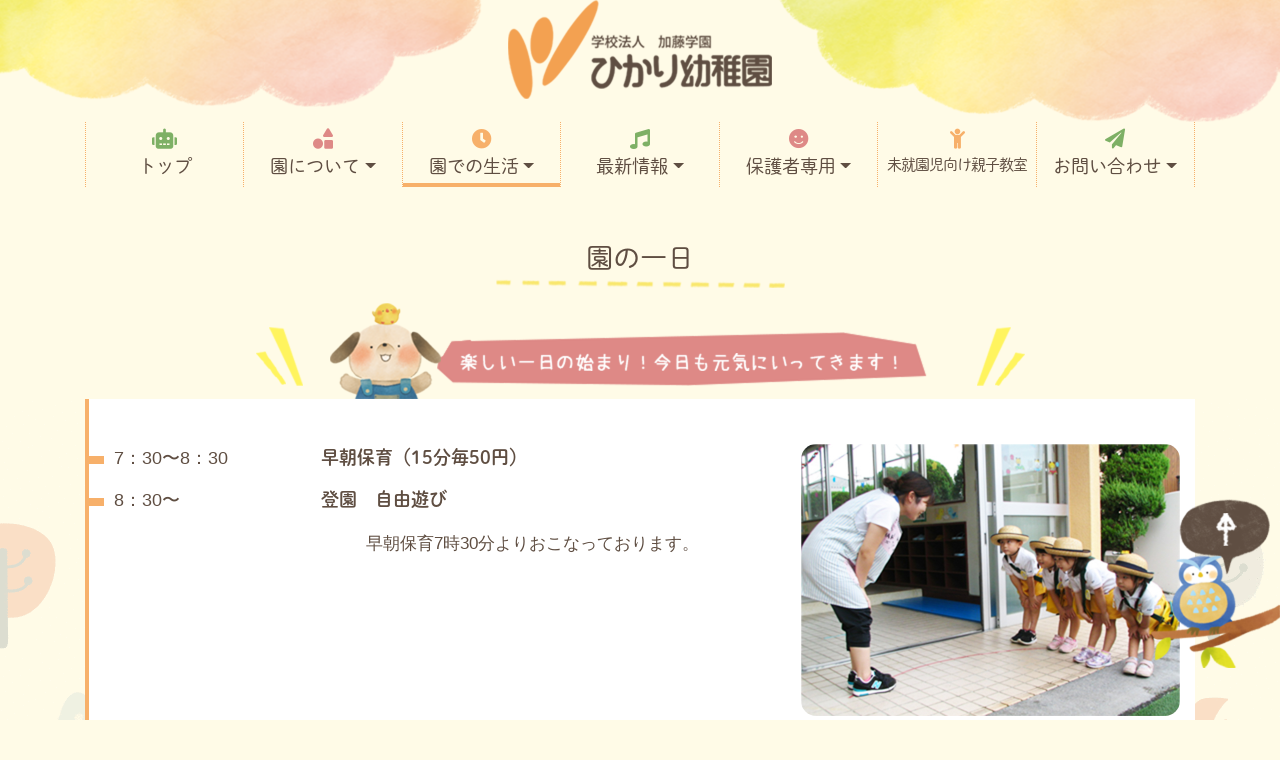

--- FILE ---
content_type: text/html; charset=UTF-8
request_url: http://katogakuen.ac.jp/day/
body_size: 36693
content:
<!DOCTYPE html>
<html lang="ja">
<head>
    <meta charset="UTF-8">
    <meta name="viewport" content="width=device-width, initial-scale=1">
    <meta http-equiv="X-UA-Compatible" content="IE=edge">
    <link rel="profile" href="http://gmpg.org/xfn/11">
    <link rel="stylesheet" href="https://use.fontawesome.com/releases/v5.13.1/css/all.css" integrity="sha384-xxzQGERXS00kBmZW/6qxqJPyxW3UR0BPsL4c8ILaIWXva5kFi7TxkIIaMiKtqV1Q" crossorigin="anonymous">
<title>園での一日 &#8211; ひかり幼稚園</title>
<link rel='dns-prefetch' href='//www.google.com' />
<link rel='dns-prefetch' href='//s.w.org' />
<link rel="alternate" type="application/rss+xml" title="ひかり幼稚園 &raquo; フィード" href="http://katogakuen.ac.jp/feed/" />
<link rel="alternate" type="application/rss+xml" title="ひかり幼稚園 &raquo; コメントフィード" href="http://katogakuen.ac.jp/comments/feed/" />
		<script type="text/javascript">
			window._wpemojiSettings = {"baseUrl":"https:\/\/s.w.org\/images\/core\/emoji\/13.0.1\/72x72\/","ext":".png","svgUrl":"https:\/\/s.w.org\/images\/core\/emoji\/13.0.1\/svg\/","svgExt":".svg","source":{"concatemoji":"http:\/\/katogakuen.ac.jp\/wdps\/wp-includes\/js\/wp-emoji-release.min.js?ver=5.6.16"}};
			!function(e,a,t){var n,r,o,i=a.createElement("canvas"),p=i.getContext&&i.getContext("2d");function s(e,t){var a=String.fromCharCode;p.clearRect(0,0,i.width,i.height),p.fillText(a.apply(this,e),0,0);e=i.toDataURL();return p.clearRect(0,0,i.width,i.height),p.fillText(a.apply(this,t),0,0),e===i.toDataURL()}function c(e){var t=a.createElement("script");t.src=e,t.defer=t.type="text/javascript",a.getElementsByTagName("head")[0].appendChild(t)}for(o=Array("flag","emoji"),t.supports={everything:!0,everythingExceptFlag:!0},r=0;r<o.length;r++)t.supports[o[r]]=function(e){if(!p||!p.fillText)return!1;switch(p.textBaseline="top",p.font="600 32px Arial",e){case"flag":return s([127987,65039,8205,9895,65039],[127987,65039,8203,9895,65039])?!1:!s([55356,56826,55356,56819],[55356,56826,8203,55356,56819])&&!s([55356,57332,56128,56423,56128,56418,56128,56421,56128,56430,56128,56423,56128,56447],[55356,57332,8203,56128,56423,8203,56128,56418,8203,56128,56421,8203,56128,56430,8203,56128,56423,8203,56128,56447]);case"emoji":return!s([55357,56424,8205,55356,57212],[55357,56424,8203,55356,57212])}return!1}(o[r]),t.supports.everything=t.supports.everything&&t.supports[o[r]],"flag"!==o[r]&&(t.supports.everythingExceptFlag=t.supports.everythingExceptFlag&&t.supports[o[r]]);t.supports.everythingExceptFlag=t.supports.everythingExceptFlag&&!t.supports.flag,t.DOMReady=!1,t.readyCallback=function(){t.DOMReady=!0},t.supports.everything||(n=function(){t.readyCallback()},a.addEventListener?(a.addEventListener("DOMContentLoaded",n,!1),e.addEventListener("load",n,!1)):(e.attachEvent("onload",n),a.attachEvent("onreadystatechange",function(){"complete"===a.readyState&&t.readyCallback()})),(n=t.source||{}).concatemoji?c(n.concatemoji):n.wpemoji&&n.twemoji&&(c(n.twemoji),c(n.wpemoji)))}(window,document,window._wpemojiSettings);
		</script>
		<style type="text/css">
img.wp-smiley,
img.emoji {
	display: inline !important;
	border: none !important;
	box-shadow: none !important;
	height: 1em !important;
	width: 1em !important;
	margin: 0 .07em !important;
	vertical-align: -0.1em !important;
	background: none !important;
	padding: 0 !important;
}
</style>
	<link rel='stylesheet' id='wp-block-library-css'  href='http://katogakuen.ac.jp/wdps/wp-includes/css/dist/block-library/style.min.css?ver=5.6.16' type='text/css' media='all' />
<link rel='stylesheet' id='contact-form-7-css'  href='http://katogakuen.ac.jp/wdps/wp-content/plugins/contact-form-7/includes/css/styles.css?ver=5.3.2' type='text/css' media='all' />
<link rel='stylesheet' id='wp-bootstrap-starter-bootstrap-css-css'  href='http://katogakuen.ac.jp/wdps/wp-content/themes/wp-bootstrap-starter/inc/assets/css/bootstrap.min.css?ver=5.6.16' type='text/css' media='all' />
<link rel='stylesheet' id='wp-bootstrap-starter-fontawesome-cdn-css'  href='http://katogakuen.ac.jp/wdps/wp-content/themes/wp-bootstrap-starter/inc/assets/css/fontawesome.min.css?ver=5.6.16' type='text/css' media='all' />
<link rel='stylesheet' id='wp-bootstrap-starter-style-css'  href='http://katogakuen.ac.jp/wdps/wp-content/themes/wp-bootstrap-starter/style.css?ver=5.6.16' type='text/css' media='all' />
<link rel='stylesheet' id='my-style-css'  href='http://katogakuen.ac.jp/wdps/wp-content/themes/wp-bootstrap-starter/css/all.css?ver=5.6.16' type='text/css' media='all' />
<link rel='stylesheet' id='jquery.lightbox.min.css-css'  href='http://katogakuen.ac.jp/wdps/wp-content/plugins/wp-jquery-lightbox/styles/lightbox.min.css?ver=1.4.8.2' type='text/css' media='all' />
<script type='text/javascript' src='http://katogakuen.ac.jp/wdps/wp-includes/js/jquery/jquery.min.js?ver=3.5.1' id='jquery-core-js'></script>
<script type='text/javascript' src='http://katogakuen.ac.jp/wdps/wp-includes/js/jquery/jquery-migrate.min.js?ver=3.3.2' id='jquery-migrate-js'></script>
<!--[if lt IE 9]>
<script type='text/javascript' src='http://katogakuen.ac.jp/wdps/wp-content/themes/wp-bootstrap-starter/inc/assets/js/html5.js?ver=3.7.0' id='html5hiv-js'></script>
<![endif]-->
<link rel="https://api.w.org/" href="http://katogakuen.ac.jp/wp-json/" /><link rel="alternate" type="application/json" href="http://katogakuen.ac.jp/wp-json/wp/v2/pages/87" /><link rel="EditURI" type="application/rsd+xml" title="RSD" href="http://katogakuen.ac.jp/wdps/xmlrpc.php?rsd" />
<link rel="wlwmanifest" type="application/wlwmanifest+xml" href="http://katogakuen.ac.jp/wdps/wp-includes/wlwmanifest.xml" /> 
<meta name="generator" content="WordPress 5.6.16" />
<link rel="canonical" href="http://katogakuen.ac.jp/day/" />
<link rel='shortlink' href='http://katogakuen.ac.jp/?p=87' />
<link rel="alternate" type="application/json+oembed" href="http://katogakuen.ac.jp/wp-json/oembed/1.0/embed?url=http%3A%2F%2Fkatogakuen.ac.jp%2Fday%2F" />
<link rel="alternate" type="text/xml+oembed" href="http://katogakuen.ac.jp/wp-json/oembed/1.0/embed?url=http%3A%2F%2Fkatogakuen.ac.jp%2Fday%2F&#038;format=xml" />

        <script type="text/javascript">
            var jQueryMigrateHelperHasSentDowngrade = false;

			window.onerror = function( msg, url, line, col, error ) {
				// Break out early, do not processing if a downgrade reqeust was already sent.
				if ( jQueryMigrateHelperHasSentDowngrade ) {
					return true;
                }

				var xhr = new XMLHttpRequest();
				var nonce = 'b8d5582ea1';
				var jQueryFunctions = [
					'andSelf',
					'browser',
					'live',
					'boxModel',
					'support.boxModel',
					'size',
					'swap',
					'clean',
					'sub',
                ];
				var match_pattern = /\)\.(.+?) is not a function/;
                var erroredFunction = msg.match( match_pattern );

                // If there was no matching functions, do not try to downgrade.
                if ( typeof erroredFunction !== 'object' || typeof erroredFunction[1] === "undefined" || -1 === jQueryFunctions.indexOf( erroredFunction[1] ) ) {
                    return true;
                }

                // Set that we've now attempted a downgrade request.
                jQueryMigrateHelperHasSentDowngrade = true;

				xhr.open( 'POST', 'http://katogakuen.ac.jp/wdps/wp-admin/admin-ajax.php' );
				xhr.setRequestHeader( 'Content-Type', 'application/x-www-form-urlencoded' );
				xhr.onload = function () {
					var response,
                        reload = false;

					if ( 200 === xhr.status ) {
                        try {
                        	response = JSON.parse( xhr.response );

                        	reload = response.data.reload;
                        } catch ( e ) {
                        	reload = false;
                        }
                    }

					// Automatically reload the page if a deprecation caused an automatic downgrade, ensure visitors get the best possible experience.
					if ( reload ) {
						location.reload();
                    }
				};

				xhr.send( encodeURI( 'action=jquery-migrate-downgrade-version&_wpnonce=' + nonce ) );

				// Suppress error alerts in older browsers
				return true;
			}
        </script>

		<link rel="pingback" href="http://katogakuen.ac.jp/wdps/xmlrpc.php">    <style type="text/css">
        #page-sub-header { background: #fff; }
    </style>
    <link rel="icon" href="http://katogakuen.ac.jp/wdps/wp-content/uploads/2020/11/cropped-名称未設定-1-32x32.png" sizes="32x32" />
<link rel="icon" href="http://katogakuen.ac.jp/wdps/wp-content/uploads/2020/11/cropped-名称未設定-1-192x192.png" sizes="192x192" />
<link rel="apple-touch-icon" href="http://katogakuen.ac.jp/wdps/wp-content/uploads/2020/11/cropped-名称未設定-1-180x180.png" />
<meta name="msapplication-TileImage" content="http://katogakuen.ac.jp/wdps/wp-content/uploads/2020/11/cropped-名称未設定-1-270x270.png" />
<script src="https://yubinbango.github.io/yubinbango/yubinbango.js" charset="UTF-8"></script>
<script>
  (function(d) {
    var config = {
      kitId: 'cex7rlf',
      scriptTimeout: 3000,
      async: true
    },
    h=d.documentElement,t=setTimeout(function(){h.className=h.className.replace(/\bwf-loading\b/g,"")+" wf-inactive";},config.scriptTimeout),tk=d.createElement("script"),f=false,s=d.getElementsByTagName("script")[0],a;h.className+=" wf-loading";tk.src='https://use.typekit.net/'+config.kitId+'.js';tk.async=true;tk.onload=tk.onreadystatechange=function(){a=this.readyState;if(f||a&&a!="complete"&&a!="loaded")return;f=true;clearTimeout(t);try{Typekit.load(config)}catch(e){}};s.parentNode.insertBefore(tk,s)
  })(document);
</script>
<script>
//スムーズスクロール
jQuery(function(){
   // #で始まるアンカーをクリックした場合に処理
   jQuery('a[href^=#]').click(function() {
	  // スクロールの速度
	  var speed = 400; // ミリ秒
	  // アンカーの値取得
	  var href= jQuery(this).attr("href");
	  // 移動先を取得
	  var target = jQuery(href == "#" || href == "" ? 'html' : href);
	  // 移動先を数値で取得
	  var position = target.offset().top;
	  // スムーススクロール
	  jQuery('body,html').animate({scrollTop:position}, speed, 'swing');
	  return false;
   });
});

jQuery(function() {
   // スクロールしたときに実行
   jQuery(window).scroll(function () {
      // 目的のスクロール量を設定(px)
      var TargetPos = 350;
      // 現在のスクロール位置を取得
      var ScrollPos = jQuery(window).scrollTop();
      // 現在位置が目的のスクロール量に達しているかどうかを判断
      if( ScrollPos >= TargetPos) {
         // 達していれば表示
         jQuery(".gotop").fadeIn();
      }
      else {
         // 達していなければ非表示
         jQuery(".gotop").fadeOut();
      }
   });
});
</script>
<!-- Google tag (gtag.js) -->
<script async src="https://www.googletagmanager.com/gtag/js?id=G-RHV3NRSY4Y"></script>
<script>
  window.dataLayer = window.dataLayer || [];
  function gtag(){dataLayer.push(arguments);}
  gtag('js', new Date());

  gtag('config', 'G-RHV3NRSY4Y');
</script>
</head>

<body class="page-template-default page page-id-87" >
<div id="page" class="site">
	<a class="skip-link screen-reader-text" href="#content">Skip to content</a>
    	<header id="h_top" class="site-header navbar-static-top navbar-light" role="banner">
        <div class="navbar-brand d-flex justify-content-between">
            <div class="kumo left"><img src="http://katogakuen.ac.jp/wdps/wp-content/themes/wp-bootstrap-starter/img/h_kumo_left.png" alt=""></div>
            <div class="logo">
                <a href="http://katogakuen.ac.jp/">
                <img src="http://katogakuen.ac.jp/wdps/wp-content/themes/wp-bootstrap-starter/img/logo.png" alt="ひかり幼稚園">
                </a>
            </div>
            <div class="kumo right"><img src="http://katogakuen.ac.jp/wdps/wp-content/themes/wp-bootstrap-starter/img/h_kumo_right.png" alt=""></div>
        </div>
        <div class="container">
            <nav class="navbar navbar-expand-xl p-0">
                
                <button class="navbar-toggler" type="button" data-toggle="collapse" data-target="#main-nav" aria-controls="" aria-expanded="false" aria-label="Toggle navigation">
                    <span class="navbar-toggler-icon"></span>
                    <span class="navbar-toggler-icon"></span>
                    <span class="navbar-toggler-icon"></span>
                </button>

                <div id="main-nav" class="collapse navbar-collapse justify-content-between"><ul id="menu-menu-1" class="navbar-nav"><li itemscope="itemscope" itemtype="https://www.schema.org/SiteNavigationElement" id="menu-item-5" class="m_top menu-item menu-item-type-custom menu-item-object-custom menu-item-home menu-item-5 nav-item"><a title="トップ" href="http://katogakuen.ac.jp/" class="nav-link"><span></span>トップ</a></li>
<li itemscope="itemscope" itemtype="https://www.schema.org/SiteNavigationElement" id="menu-item-81" class="m_about menu-item menu-item-type-post_type menu-item-object-page menu-item-has-children dropdown menu-item-81 nav-item"><a title="園について" href="#" data-toggle="dropdown" aria-haspopup="true" aria-expanded="false" class="dropdown-toggle nav-link" id="menu-item-dropdown-81"><span></span>園について</a>
<ul class="dropdown-menu" aria-labelledby="menu-item-dropdown-81" role="menu">
	<li itemscope="itemscope" itemtype="https://www.schema.org/SiteNavigationElement" id="menu-item-86" class="menu-item menu-item-type-post_type menu-item-object-page menu-item-86 nav-item"><a title="園の紹介" href="http://katogakuen.ac.jp/about/" class="dropdown-item"><span></span>園の紹介</a></li>
	<li itemscope="itemscope" itemtype="https://www.schema.org/SiteNavigationElement" id="menu-item-84" class="menu-item menu-item-type-post_type menu-item-object-page menu-item-84 nav-item"><a title="教育方針" href="http://katogakuen.ac.jp/houshin/" class="dropdown-item"><span></span>教育方針</a></li>
	<li itemscope="itemscope" itemtype="https://www.schema.org/SiteNavigationElement" id="menu-item-82" class="menu-item menu-item-type-post_type menu-item-object-page menu-item-82 nav-item"><a title="園長あいさつ" href="http://katogakuen.ac.jp/message/" class="dropdown-item"><span></span>園長あいさつ</a></li>
</ul>
</li>
<li itemscope="itemscope" itemtype="https://www.schema.org/SiteNavigationElement" id="menu-item-7" class="m_life menu-item menu-item-type-post_type menu-item-object-page current-menu-ancestor current-menu-parent current_page_parent current_page_ancestor menu-item-has-children dropdown active menu-item-7 nav-item"><a title="園での生活" href="#" data-toggle="dropdown" aria-haspopup="true" aria-expanded="false" class="dropdown-toggle nav-link" id="menu-item-dropdown-7"><span></span>園での生活</a>
<ul class="dropdown-menu" aria-labelledby="menu-item-dropdown-7" role="menu">
	<li itemscope="itemscope" itemtype="https://www.schema.org/SiteNavigationElement" id="menu-item-89" class="menu-item menu-item-type-post_type menu-item-object-page current-menu-item page_item page-item-87 current_page_item active menu-item-89 nav-item"><a title="園での一日" href="http://katogakuen.ac.jp/day/" class="dropdown-item" aria-current="page"><span></span>園での一日</a></li>
	<li itemscope="itemscope" itemtype="https://www.schema.org/SiteNavigationElement" id="menu-item-83" class="menu-item menu-item-type-post_type menu-item-object-page menu-item-83 nav-item"><a title="年間行事" href="http://katogakuen.ac.jp/event/" class="dropdown-item"><span></span>年間行事</a></li>
</ul>
</li>
<li itemscope="itemscope" itemtype="https://www.schema.org/SiteNavigationElement" id="menu-item-199" class="m_new menu-item menu-item-type-post_type_archive menu-item-object-info menu-item-has-children dropdown menu-item-199 nav-item"><a title="最新情報" href="#" data-toggle="dropdown" aria-haspopup="true" aria-expanded="false" class="dropdown-toggle nav-link" id="menu-item-dropdown-199"><span></span>最新情報</a>
<ul class="dropdown-menu" aria-labelledby="menu-item-dropdown-199" role="menu">
	<li itemscope="itemscope" itemtype="https://www.schema.org/SiteNavigationElement" id="menu-item-173" class="menu-item menu-item-type-post_type_archive menu-item-object-info menu-item-173 nav-item"><a title="園からのお知らせ" href="http://katogakuen.ac.jp/info/" class="dropdown-item"><span></span>園からのお知らせ</a></li>
	<li itemscope="itemscope" itemtype="https://www.schema.org/SiteNavigationElement" id="menu-item-203" class="menu-item menu-item-type-post_type menu-item-object-page menu-item-203 nav-item"><a title="園長のブログ" href="http://katogakuen.ac.jp/blog/" class="dropdown-item"><span></span>園長のブログ</a></li>
</ul>
</li>
<li itemscope="itemscope" itemtype="https://www.schema.org/SiteNavigationElement" id="menu-item-9" class="m_parents menu-item menu-item-type-post_type menu-item-object-page menu-item-has-children dropdown menu-item-9 nav-item"><a title="保護者専用" href="#" data-toggle="dropdown" aria-haspopup="true" aria-expanded="false" class="dropdown-toggle nav-link" id="menu-item-dropdown-9"><span></span>保護者専用</a>
<ul class="dropdown-menu" aria-labelledby="menu-item-dropdown-9" role="menu">
	<li itemscope="itemscope" itemtype="https://www.schema.org/SiteNavigationElement" id="menu-item-134" class="menu-item menu-item-type-post_type_archive menu-item-object-pyousu menu-item-134 nav-item"><a title="園児たちの様子" href="http://katogakuen.ac.jp/pyousu/" class="dropdown-item"><span></span>園児たちの様子</a></li>
	<li itemscope="itemscope" itemtype="https://www.schema.org/SiteNavigationElement" id="menu-item-204" class="menu-item menu-item-type-post_type_archive menu-item-object-documents menu-item-204 nav-item"><a title="各種書類" href="http://katogakuen.ac.jp/documents/" class="dropdown-item"><span></span>各種書類</a></li>
</ul>
</li>
<li itemscope="itemscope" itemtype="https://www.schema.org/SiteNavigationElement" id="menu-item-818" class="m_class menu-item menu-item-type-post_type menu-item-object-page menu-item-818 nav-item"><a title="未就園児向け親子教室" href="http://katogakuen.ac.jp/classroom/" class="nav-link"><span></span>未就園児向け親子教室</a></li>
<li itemscope="itemscope" itemtype="https://www.schema.org/SiteNavigationElement" id="menu-item-10" class="m_toi menu-item menu-item-type-post_type menu-item-object-page menu-item-has-children dropdown menu-item-10 nav-item"><a title="お問い合わせ" href="#" data-toggle="dropdown" aria-haspopup="true" aria-expanded="false" class="dropdown-toggle nav-link" id="menu-item-dropdown-10"><span></span>お問い合わせ</a>
<ul class="dropdown-menu" aria-labelledby="menu-item-dropdown-10" role="menu">
	<li itemscope="itemscope" itemtype="https://www.schema.org/SiteNavigationElement" id="menu-item-85" class="menu-item menu-item-type-post_type menu-item-object-page menu-item-85 nav-item"><a title="入園について" href="http://katogakuen.ac.jp/admission/" class="dropdown-item"><span></span>入園について</a></li>
</ul>
</li>
</ul></div>
            </nav>
        </div>
	</header><!-- #masthead -->
	<div id="content" class="site-content">
                
<link rel="stylesheet" href="https://cdnjs.cloudflare.com/ajax/libs/Swiper/5.4.5/css/swiper.min.css" integrity="sha512-uCQmAoax6aJTxC03VlH0uCEtE0iLi83TW1Qh6VezEZ5Y17rTrIE+8irz4H4ehM7Fbfbm8rb30OkxVkuwhXxrRg==" crossorigin="anonymous" />

<h2 class="kaso_tit">園の一日</h2>
<div class="day">

	<div class="container">
		<p class="topirasuto">
			<img src="http://katogakuen.ac.jp/wdps/wp-content/themes/wp-bootstrap-starter/img/day/img_wanko.png" alt="楽しい一日の始まり！">
		</p>
	</div>
	<div class="day_bg">
		<div class="container">
		<div class="day_wrap">
			<div class="day_box d-flex">
				<div class="day_text">
					<div class="day_text_tit d-md-flex">
						<p class="time"><span></span>7：30〜8：30</p>
						<h3>早朝保育（15分毎50円）</h3>
					</div>
					<div class="day_text_tit d-md-flex">
						<p class="time"><span></span>8：30〜</p>
						<h3>登園　自由遊び</h3>
					</div>
					<p class="day_text_context">
						早朝保育7時30分よりおこなっております。
					</p>
				</div>
				<div class="day_photo">
					<img src="http://katogakuen.ac.jp/wdps/wp-content/themes/wp-bootstrap-starter/img/day/img_touen.jpg" alt="楽しい一日の始まり！">
				</div>
			</div>
			<div class="day_box d-flex">
				<div class="day_text">
					<div class="day_text_tit d-md-flex">
						<p class="time">　</p>
						<h3>自由遊び</h3>
					</div>
					<p class="day_text_context">
						園についたらすぐに自由あそびの時間。天気がいい日は広い園庭にでて思いっきりあそびます。
					</p>
				</div>
				<div class="day_photo">
					<img src="http://katogakuen.ac.jp/wdps/wp-content/themes/wp-bootstrap-starter/img/day/img_free.jpg" alt="自由遊び">
				</div>
			</div>
			<div class="day_box d-flex">
				<div class="day_text">
					<div class="day_text_tit d-md-flex">
						<p class="time"><span></span>9：45〜</p>
						<h3>片付け</h3>
					</div>
					<div class="day_text_tit d-md-flex">
						<p class="time"><span></span>10：00〜</p>
						<h3>朝の会</h3>
					</div>
					<div class="day_text_tit d-md-flex">
						<p class="time"><span></span>10：15〜</p>
						<h3>クラス活動</h3>
					</div>
					<p class="day_text_context">
					朝の会(おはようの歌・ののさまの歌・園歌・当番あいさつ・出席ノート・視診)から始まり、歌・器楽・手遊び・絵本・製作・絵画・体育教室など、さまざまな保育活動に楽しくとりくみます。
					</p>
				</div>
				<div class="day_photo">
					<img src="http://katogakuen.ac.jp/wdps/wp-content/themes/wp-bootstrap-starter/img/day/img_asa.jpg" alt="自由遊び">
				</div>
			</div>
			<div class="day_box d-flex">
				<div class="day_text">
					<div class="day_text_tit d-md-flex">
						<p class="time"><span></span>11：30〜</p>
						<h3>給食</h3>
					</div>
					<p class="day_text_context">
					＜岐阜給食センター「いちい」のねらい＞<br>
					「安全・安心・健康・美味しさ」をコンセプトに、プロの衛生管理体制で、旬の食材を使用し、幼児に適した栄養素・カロリー・バランス・バラエティ(和・洋・中)が達成できることを心がけています。食物アレルギーや宗教制限にも対応しています。
					</p>
				</div>
				<div class="day_photo">
					<img src="http://katogakuen.ac.jp/wdps/wp-content/themes/wp-bootstrap-starter/img/day/img_kyusyoku.jpg" alt="給食">
				</div>
			</div>
			<div class="day_box d-flex">
				<div class="day_text">
					<div class="day_text_tit d-md-flex">
						<p class="time"><span></span>12：30〜</p>
						<h3>外あそび</h3>
					</div>
					<div class="day_text_tit d-md-flex">
						<p class="time"><span></span>13：00〜</p>
						<h3>クラス活動</h3>
					</div>
					<p class="day_text_context">
					外遊び(遊具・スケーター・三輪車・ボール遊びなどなど)・自由遊び・英語教室・絵画教室など、人間的な刺激がたっぷりのカリキュラムにのびのびとりくみます。
					</p>
				</div>
				<div class="day_photo">
					<img src="http://katogakuen.ac.jp/wdps/wp-content/themes/wp-bootstrap-starter/img/day/img_katsudou.jpg" alt="クラス活動">
				</div>
			</div>
			<div class="day_box d-flex">
				<div class="day_text">
					<div class="day_text_tit d-md-flex">
						<p class="time"><span></span>14：15〜</p>
						<h3>帰りの会</h3>
					</div>
					<div class="day_text_tit d-md-flex">
						<p class="time"><span></span>14：45〜</p>
						<h3>降園</h3>
					</div>
					<p class="day_text_context">
					帰りの会(今日のふりかえり・反省・明日の予定・お手紙配り)の後、登園かばん・水筒・レッスンバッグなどの持ち帰り物の準備。外遊び・自由遊び(50分ほど)の後、水分補給・休憩しながら、保護者の迎え・バス乗車を待ちます。
					</p>
				</div>
				<div class="day_photo">
					<img src="http://katogakuen.ac.jp/wdps/wp-content/themes/wp-bootstrap-starter/img/day/img_kouen.jpg" alt="降園">
				</div>
			</div>
			<div class="day_box d-flex">
				<div class="day_text">
					<div class="day_text_tit d-md-flex">
						<p class="time"><span></span>16：00〜18：00</p>
						<h3>延長保育（15分毎50円）</h3>
					</div>
					<p class="day_text_context">
					お仕事やお買い物・習い事などの用事のある保護者のために、希望される時間に、保育者が責任持って預かり保育を行います。ブロック遊び・おままごと遊び・お絵描きなど、一日の活動の疲れをゆっくりと癒やしながら、楽しくすごします。
					</p>
				</div>
				<div class="day_photo">
					<img src="http://katogakuen.ac.jp/wdps/wp-content/themes/wp-bootstrap-starter/img/day/img_encyou.jpg" alt="園長保育">
				</div>
			</div>

		</div>
		</div>
	</div>
	<div class="play">
		<h3>いろいろなクラス活動</h3>
		<!-- スライダー全体を括るメインコンテナ -->
		<div class="swiper-container">
				<!-- 全スライドをまとめるラッパー -->
				<div class="swiper-wrapper">
					<!-- 各スライド -->
					<div class="swiper-slide box">
						<img src="http://katogakuen.ac.jp/wdps/wp-content/themes/wp-bootstrap-starter/img/day/img_pool.png" alt="室内プール">
						<h4><span>室内プール</span></h4>
					</div>
					<div class="box swiper-slide">
						<img src="http://katogakuen.ac.jp/wdps/wp-content/themes/wp-bootstrap-starter/img/day/img_english.png" alt="英語教室">
						<h4><span>英語教室</span></h4>
					</div>
					<div class="swiper-slide box">
						<img src="http://katogakuen.ac.jp/wdps/wp-content/themes/wp-bootstrap-starter/img/day/img_taiku.png" alt="体育教室">
						<h4><span>体育教室</span></h4>
					</div>
					<div class="swiper-slide box">
						<img src="http://katogakuen.ac.jp/wdps/wp-content/themes/wp-bootstrap-starter/img/day/img_pic.png" alt="絵画教室">
						<h4><span>絵画教室</span></h4>
					</div>
					<div class="swiper-slide box">
						<img src="http://katogakuen.ac.jp/wdps/wp-content/themes/wp-bootstrap-starter/img/day/img_nouen.png" alt="ひかり農園">
						<h4><span>ひかり農園</span></h4>
					</div>
					<div class="swiper-slide box">
						<img src="http://katogakuen.ac.jp/wdps/wp-content/themes/wp-bootstrap-starter/img/day/img_english.png" alt="英語教室">
						<h4><span>英語教室</span></h4>
					</div>
					<div class="swiper-slide box">
						<img src="http://katogakuen.ac.jp/wdps/wp-content/themes/wp-bootstrap-starter/img/day/img_nonosama.png" alt="仏教保育（のの様参り）">
						<h4><span>仏教保育（のの様参り）</span></h4>
					</div>
					<div class="swiper-slide box">
						<img src="http://katogakuen.ac.jp/wdps/wp-content/themes/wp-bootstrap-starter/img/day/img_keidaisanpo.png" alt="境内さんぽ">
						<h4><span>境内さんぽ</span></h4>
					</div>
				</div>
						
				<!-- 前後スライドへのナビゲーションボタン(矢印)を表示する場合 -->
				<div class="swiper-button-prev"></div>
				<div class="swiper-button-next"></div>
			</div>
		<a href="http://katogakuen.ac.jp/event/" class="design_btn"><span><i class="fas fa-caret-right"></i>年間行事</span></a>
	</div>
</div>

<script src="https://cdnjs.cloudflare.com/ajax/libs/Swiper/5.4.5/js/swiper.min.js" integrity="sha512-VHsNaV1C4XbgKSc2O0rZDmkUOhMKPg/rIi8abX9qTaVDzVJnrDGHFnLnCnuPmZ3cNi1nQJm+fzJtBbZU9yRCww==" crossorigin="anonymous"></script>
<script>
var mySwiper = new Swiper ('.swiper-container', {
    // オプションパラメータ(一部のみ抜粋)
    loop: true, // 最後のスライドまで到達した場合、最初に戻らずに続けてスライド可能にするか。
    speed: 600, // スライドが切り替わるトランジション時間(ミリ秒)。
	slidesPerView:1,
    spaceBetween: 10, // スライド間の余白サイズ(ピクセル)
    direction: 'horizontal', // スライド方向。 'horizontal'(水平) か 'vertical'(垂直)。effectオプションが 'slide' 以外は無効。
    effect: 'slide', // "slide", "fade"(フェード), "cube"(キューブ回転), "coverflow"(カバーフロー) または "flip"(平面回転)
 
    // スライダーの自動再生
    // autoplay: true 　のみなら既定値での自動再生
    autoplay: {
      delay: 3000, // スライドが切り替わるまでの表示時間(ミリ秒)
      stopOnLast: false, // 最後のスライドまで表示されたら自動再生を中止するか
      disableOnInteraction: true // ユーザーのスワイプ操作を検出したら自動再生を中止するか
    },
    // レスポンシブ化条件
    breakpoints: {
		768: {
      		slidesPerView: 3.5
    	},
	},
	    // ページネーションを表示する場合
		pagination: {
      el: '.swiper-pagination',　 // ページネーションを表示するセレクタ
    },
 
    // 前後スライドへのナビゲーションを表示する場合
    navigation: {
      nextEl: '.swiper-button-next', // 次のスライドボタンのセレクタ
      prevEl: '.swiper-button-prev', // 前のスライドボタンのセレクタ
    },
 
    // スクロールバーを表示する場合
    scrollbar: {
      el: '.swiper-scrollbar', // スクロールバーを表示するセレクタ
    }
  });
</script>

</div><!-- page -->

<p class="gotop"><a href="#h_top"><img src="http://katogakuen.ac.jp/wdps/wp-content/themes/wp-bootstrap-starter/img/totop.png" alt="上へ戻る"></a></p>

<footer class="footer">
	<div class="footer_wrap d-flex justify-content-between">
		<p class="tree_left"><img src="http://katogakuen.ac.jp/wdps/wp-content/themes/wp-bootstrap-starter/img/img_tree_left.png" alt=""></p>
		<div class="footer_content">
			<div class="footer_info d-md-flex align-items-center justify-content-between">
				<div class="footer_logo">
					<img class="logo" src="http://katogakuen.ac.jp/wdps/wp-content/themes/wp-bootstrap-starter/img/logo.png" alt="学校法人加藤学園ひかり幼稚園">
					<p>岐阜県岐阜市黒野404</p>
				</div>
				<div class="footer_contact">
					<a class="btn" href="http://katogakuen.ac.jp/admission/"><i class="fas fa-caret-right"></i>お問い合わせ</a>
					<p class="telno"><i class="fas fa-phone-alt"></i>058-239-0013</p>
				</div>
				<p class="footer_irasuto"><img src="http://katogakuen.ac.jp/wdps/wp-content/themes/wp-bootstrap-starter/img/img_footer_irasuto.png" alt=""></p>
			</div>
			<div class="footer_menu d-flex justify-content-between">
				<div class="f_home">
					<p class="m_main"><a href="http://katogakuen.ac.jp/">ホーム</a></p>
				</div>
				<div class="f_about">
					<p class="m_main">園について</p>
					<p class="m_sub"><a href="http://katogakuen.ac.jp/about/">・園の紹介</a></p>
					<p class="m_sub"><a href="http://katogakuen.ac.jp/houshin/">・教育方針</a></p>
					<p class="m_sub"><a href="http://katogakuen.ac.jp/message/">・園長あいさつ</a></p>
				</div>
				<div class="f_life">
					<p class="m_main">園での生活</p>
					<p class="m_sub"><a href="http://katogakuen.ac.jp/day/">・園の一日</a></p>
					<p class="m_sub"><a href="http://katogakuen.ac.jp/event/">・年間行事</a></p>
				</div>
				<div class="f_new">
					<p class="m_main"><a href="http://katogakuen.ac.jp/">最新情報</a></p>
					<p class="m_sub"><a href="http://katogakuen.ac.jp//info">・園からのお知らせ</a></p>
					<p class="m_sub"><a href="http://katogakuen.ac.jp//blog">・園長のブログ</a></p>
				</div>
				<div class="f_new">
					<p class="m_main">保護者専用</p>
					<p class="m_sub"><a href="http://katogakuen.ac.jp/documents/">・各種書類ダウンロード</a></p>
					<p class="m_sub"><a href="http://katogakuen.ac.jp/pyousu/">・園児たちの様子</a></p>
				</div>
				<div class="f_new">
					<p class="m_main"><a href="http://katogakuen.ac.jp/admission/">お問い合わせ</a></p>
					<p class="m_sub"><a href="http://katogakuen.ac.jp/admission/">・入園について</a></p>
					<p class="m_sub"><a href="http://katogakuen.ac.jp/admission/#toiform">・お問い合わせフォーム</a></p>
				</div>
			</div>
		</div>
		<p class="tree_right"><img src="http://katogakuen.ac.jp/wdps/wp-content/themes/wp-bootstrap-starter/img/img_tree_right.png" alt=""></p>
	</div>
	<div class="copyright">
		<p>学校法人加藤学園 ひかり幼稚園 All right reserved.</p>
	</div>
</footer>

<script type='text/javascript' id='contact-form-7-js-extra'>
/* <![CDATA[ */
var wpcf7 = {"apiSettings":{"root":"http:\/\/katogakuen.ac.jp\/wp-json\/contact-form-7\/v1","namespace":"contact-form-7\/v1"}};
/* ]]> */
</script>
<script type='text/javascript' src='http://katogakuen.ac.jp/wdps/wp-content/plugins/contact-form-7/includes/js/scripts.js?ver=5.3.2' id='contact-form-7-js'></script>
<script type='text/javascript' src='https://www.google.com/recaptcha/api.js?render=6LeZsEsnAAAAALui0s5nZPRpXLKFeuUAWdczldaD&#038;ver=3.0' id='google-recaptcha-js'></script>
<script type='text/javascript' id='wpcf7-recaptcha-js-extra'>
/* <![CDATA[ */
var wpcf7_recaptcha = {"sitekey":"6LeZsEsnAAAAALui0s5nZPRpXLKFeuUAWdczldaD","actions":{"homepage":"homepage","contactform":"contactform"}};
/* ]]> */
</script>
<script type='text/javascript' src='http://katogakuen.ac.jp/wdps/wp-content/plugins/contact-form-7/modules/recaptcha/script.js?ver=5.3.2' id='wpcf7-recaptcha-js'></script>
<script type='text/javascript' src='http://katogakuen.ac.jp/wdps/wp-content/themes/wp-bootstrap-starter/inc/assets/js/popper.min.js?ver=5.6.16' id='wp-bootstrap-starter-popper-js'></script>
<script type='text/javascript' src='http://katogakuen.ac.jp/wdps/wp-content/themes/wp-bootstrap-starter/inc/assets/js/bootstrap.min.js?ver=5.6.16' id='wp-bootstrap-starter-bootstrapjs-js'></script>
<script type='text/javascript' src='http://katogakuen.ac.jp/wdps/wp-content/themes/wp-bootstrap-starter/inc/assets/js/theme-script.min.js?ver=5.6.16' id='wp-bootstrap-starter-themejs-js'></script>
<script type='text/javascript' src='http://katogakuen.ac.jp/wdps/wp-content/themes/wp-bootstrap-starter/inc/assets/js/skip-link-focus-fix.min.js?ver=20151215' id='wp-bootstrap-starter-skip-link-focus-fix-js'></script>
<script type='text/javascript' src='http://katogakuen.ac.jp/wdps/wp-content/plugins/wp-jquery-lightbox/jquery.touchwipe.min.js?ver=1.4.8.2' id='wp-jquery-lightbox-swipe-js'></script>
<script type='text/javascript' id='wp-jquery-lightbox-js-extra'>
/* <![CDATA[ */
var JQLBSettings = {"showTitle":"1","showCaption":"0","showNumbers":"0","fitToScreen":"1","resizeSpeed":"400","showDownload":"0","navbarOnTop":"0","marginSize":"30","slideshowSpeed":"4000","prevLinkTitle":"\u524d\u306e\u753b\u50cf","nextLinkTitle":"\u6b21\u306e\u753b\u50cf","closeTitle":"\u30ae\u30e3\u30e9\u30ea\u30fc\u3092\u9589\u3058\u308b","image":"\u753b\u50cf ","of":"\u306e","download":"\u30c0\u30a6\u30f3\u30ed\u30fc\u30c9","pause":"(\u30b9\u30e9\u30a4\u30c9\u30b7\u30e7\u30fc\u3092\u505c\u6b62\u3059\u308b)","play":"(\u30b9\u30e9\u30a4\u30c9\u30b7\u30e7\u30fc\u3092\u518d\u751f\u3059\u308b)"};
/* ]]> */
</script>
<script type='text/javascript' src='http://katogakuen.ac.jp/wdps/wp-content/plugins/wp-jquery-lightbox/jquery.lightbox.min.js?ver=1.4.8.2' id='wp-jquery-lightbox-js'></script>
<script type='text/javascript' src='http://katogakuen.ac.jp/wdps/wp-includes/js/wp-embed.min.js?ver=5.6.16' id='wp-embed-js'></script>
</body>
</html>

--- FILE ---
content_type: text/html; charset=utf-8
request_url: https://www.google.com/recaptcha/api2/anchor?ar=1&k=6LeZsEsnAAAAALui0s5nZPRpXLKFeuUAWdczldaD&co=aHR0cDovL2thdG9nYWt1ZW4uYWMuanA6ODA.&hl=en&v=PoyoqOPhxBO7pBk68S4YbpHZ&size=invisible&anchor-ms=20000&execute-ms=30000&cb=2gngqwn703m6
body_size: 48828
content:
<!DOCTYPE HTML><html dir="ltr" lang="en"><head><meta http-equiv="Content-Type" content="text/html; charset=UTF-8">
<meta http-equiv="X-UA-Compatible" content="IE=edge">
<title>reCAPTCHA</title>
<style type="text/css">
/* cyrillic-ext */
@font-face {
  font-family: 'Roboto';
  font-style: normal;
  font-weight: 400;
  font-stretch: 100%;
  src: url(//fonts.gstatic.com/s/roboto/v48/KFO7CnqEu92Fr1ME7kSn66aGLdTylUAMa3GUBHMdazTgWw.woff2) format('woff2');
  unicode-range: U+0460-052F, U+1C80-1C8A, U+20B4, U+2DE0-2DFF, U+A640-A69F, U+FE2E-FE2F;
}
/* cyrillic */
@font-face {
  font-family: 'Roboto';
  font-style: normal;
  font-weight: 400;
  font-stretch: 100%;
  src: url(//fonts.gstatic.com/s/roboto/v48/KFO7CnqEu92Fr1ME7kSn66aGLdTylUAMa3iUBHMdazTgWw.woff2) format('woff2');
  unicode-range: U+0301, U+0400-045F, U+0490-0491, U+04B0-04B1, U+2116;
}
/* greek-ext */
@font-face {
  font-family: 'Roboto';
  font-style: normal;
  font-weight: 400;
  font-stretch: 100%;
  src: url(//fonts.gstatic.com/s/roboto/v48/KFO7CnqEu92Fr1ME7kSn66aGLdTylUAMa3CUBHMdazTgWw.woff2) format('woff2');
  unicode-range: U+1F00-1FFF;
}
/* greek */
@font-face {
  font-family: 'Roboto';
  font-style: normal;
  font-weight: 400;
  font-stretch: 100%;
  src: url(//fonts.gstatic.com/s/roboto/v48/KFO7CnqEu92Fr1ME7kSn66aGLdTylUAMa3-UBHMdazTgWw.woff2) format('woff2');
  unicode-range: U+0370-0377, U+037A-037F, U+0384-038A, U+038C, U+038E-03A1, U+03A3-03FF;
}
/* math */
@font-face {
  font-family: 'Roboto';
  font-style: normal;
  font-weight: 400;
  font-stretch: 100%;
  src: url(//fonts.gstatic.com/s/roboto/v48/KFO7CnqEu92Fr1ME7kSn66aGLdTylUAMawCUBHMdazTgWw.woff2) format('woff2');
  unicode-range: U+0302-0303, U+0305, U+0307-0308, U+0310, U+0312, U+0315, U+031A, U+0326-0327, U+032C, U+032F-0330, U+0332-0333, U+0338, U+033A, U+0346, U+034D, U+0391-03A1, U+03A3-03A9, U+03B1-03C9, U+03D1, U+03D5-03D6, U+03F0-03F1, U+03F4-03F5, U+2016-2017, U+2034-2038, U+203C, U+2040, U+2043, U+2047, U+2050, U+2057, U+205F, U+2070-2071, U+2074-208E, U+2090-209C, U+20D0-20DC, U+20E1, U+20E5-20EF, U+2100-2112, U+2114-2115, U+2117-2121, U+2123-214F, U+2190, U+2192, U+2194-21AE, U+21B0-21E5, U+21F1-21F2, U+21F4-2211, U+2213-2214, U+2216-22FF, U+2308-230B, U+2310, U+2319, U+231C-2321, U+2336-237A, U+237C, U+2395, U+239B-23B7, U+23D0, U+23DC-23E1, U+2474-2475, U+25AF, U+25B3, U+25B7, U+25BD, U+25C1, U+25CA, U+25CC, U+25FB, U+266D-266F, U+27C0-27FF, U+2900-2AFF, U+2B0E-2B11, U+2B30-2B4C, U+2BFE, U+3030, U+FF5B, U+FF5D, U+1D400-1D7FF, U+1EE00-1EEFF;
}
/* symbols */
@font-face {
  font-family: 'Roboto';
  font-style: normal;
  font-weight: 400;
  font-stretch: 100%;
  src: url(//fonts.gstatic.com/s/roboto/v48/KFO7CnqEu92Fr1ME7kSn66aGLdTylUAMaxKUBHMdazTgWw.woff2) format('woff2');
  unicode-range: U+0001-000C, U+000E-001F, U+007F-009F, U+20DD-20E0, U+20E2-20E4, U+2150-218F, U+2190, U+2192, U+2194-2199, U+21AF, U+21E6-21F0, U+21F3, U+2218-2219, U+2299, U+22C4-22C6, U+2300-243F, U+2440-244A, U+2460-24FF, U+25A0-27BF, U+2800-28FF, U+2921-2922, U+2981, U+29BF, U+29EB, U+2B00-2BFF, U+4DC0-4DFF, U+FFF9-FFFB, U+10140-1018E, U+10190-1019C, U+101A0, U+101D0-101FD, U+102E0-102FB, U+10E60-10E7E, U+1D2C0-1D2D3, U+1D2E0-1D37F, U+1F000-1F0FF, U+1F100-1F1AD, U+1F1E6-1F1FF, U+1F30D-1F30F, U+1F315, U+1F31C, U+1F31E, U+1F320-1F32C, U+1F336, U+1F378, U+1F37D, U+1F382, U+1F393-1F39F, U+1F3A7-1F3A8, U+1F3AC-1F3AF, U+1F3C2, U+1F3C4-1F3C6, U+1F3CA-1F3CE, U+1F3D4-1F3E0, U+1F3ED, U+1F3F1-1F3F3, U+1F3F5-1F3F7, U+1F408, U+1F415, U+1F41F, U+1F426, U+1F43F, U+1F441-1F442, U+1F444, U+1F446-1F449, U+1F44C-1F44E, U+1F453, U+1F46A, U+1F47D, U+1F4A3, U+1F4B0, U+1F4B3, U+1F4B9, U+1F4BB, U+1F4BF, U+1F4C8-1F4CB, U+1F4D6, U+1F4DA, U+1F4DF, U+1F4E3-1F4E6, U+1F4EA-1F4ED, U+1F4F7, U+1F4F9-1F4FB, U+1F4FD-1F4FE, U+1F503, U+1F507-1F50B, U+1F50D, U+1F512-1F513, U+1F53E-1F54A, U+1F54F-1F5FA, U+1F610, U+1F650-1F67F, U+1F687, U+1F68D, U+1F691, U+1F694, U+1F698, U+1F6AD, U+1F6B2, U+1F6B9-1F6BA, U+1F6BC, U+1F6C6-1F6CF, U+1F6D3-1F6D7, U+1F6E0-1F6EA, U+1F6F0-1F6F3, U+1F6F7-1F6FC, U+1F700-1F7FF, U+1F800-1F80B, U+1F810-1F847, U+1F850-1F859, U+1F860-1F887, U+1F890-1F8AD, U+1F8B0-1F8BB, U+1F8C0-1F8C1, U+1F900-1F90B, U+1F93B, U+1F946, U+1F984, U+1F996, U+1F9E9, U+1FA00-1FA6F, U+1FA70-1FA7C, U+1FA80-1FA89, U+1FA8F-1FAC6, U+1FACE-1FADC, U+1FADF-1FAE9, U+1FAF0-1FAF8, U+1FB00-1FBFF;
}
/* vietnamese */
@font-face {
  font-family: 'Roboto';
  font-style: normal;
  font-weight: 400;
  font-stretch: 100%;
  src: url(//fonts.gstatic.com/s/roboto/v48/KFO7CnqEu92Fr1ME7kSn66aGLdTylUAMa3OUBHMdazTgWw.woff2) format('woff2');
  unicode-range: U+0102-0103, U+0110-0111, U+0128-0129, U+0168-0169, U+01A0-01A1, U+01AF-01B0, U+0300-0301, U+0303-0304, U+0308-0309, U+0323, U+0329, U+1EA0-1EF9, U+20AB;
}
/* latin-ext */
@font-face {
  font-family: 'Roboto';
  font-style: normal;
  font-weight: 400;
  font-stretch: 100%;
  src: url(//fonts.gstatic.com/s/roboto/v48/KFO7CnqEu92Fr1ME7kSn66aGLdTylUAMa3KUBHMdazTgWw.woff2) format('woff2');
  unicode-range: U+0100-02BA, U+02BD-02C5, U+02C7-02CC, U+02CE-02D7, U+02DD-02FF, U+0304, U+0308, U+0329, U+1D00-1DBF, U+1E00-1E9F, U+1EF2-1EFF, U+2020, U+20A0-20AB, U+20AD-20C0, U+2113, U+2C60-2C7F, U+A720-A7FF;
}
/* latin */
@font-face {
  font-family: 'Roboto';
  font-style: normal;
  font-weight: 400;
  font-stretch: 100%;
  src: url(//fonts.gstatic.com/s/roboto/v48/KFO7CnqEu92Fr1ME7kSn66aGLdTylUAMa3yUBHMdazQ.woff2) format('woff2');
  unicode-range: U+0000-00FF, U+0131, U+0152-0153, U+02BB-02BC, U+02C6, U+02DA, U+02DC, U+0304, U+0308, U+0329, U+2000-206F, U+20AC, U+2122, U+2191, U+2193, U+2212, U+2215, U+FEFF, U+FFFD;
}
/* cyrillic-ext */
@font-face {
  font-family: 'Roboto';
  font-style: normal;
  font-weight: 500;
  font-stretch: 100%;
  src: url(//fonts.gstatic.com/s/roboto/v48/KFO7CnqEu92Fr1ME7kSn66aGLdTylUAMa3GUBHMdazTgWw.woff2) format('woff2');
  unicode-range: U+0460-052F, U+1C80-1C8A, U+20B4, U+2DE0-2DFF, U+A640-A69F, U+FE2E-FE2F;
}
/* cyrillic */
@font-face {
  font-family: 'Roboto';
  font-style: normal;
  font-weight: 500;
  font-stretch: 100%;
  src: url(//fonts.gstatic.com/s/roboto/v48/KFO7CnqEu92Fr1ME7kSn66aGLdTylUAMa3iUBHMdazTgWw.woff2) format('woff2');
  unicode-range: U+0301, U+0400-045F, U+0490-0491, U+04B0-04B1, U+2116;
}
/* greek-ext */
@font-face {
  font-family: 'Roboto';
  font-style: normal;
  font-weight: 500;
  font-stretch: 100%;
  src: url(//fonts.gstatic.com/s/roboto/v48/KFO7CnqEu92Fr1ME7kSn66aGLdTylUAMa3CUBHMdazTgWw.woff2) format('woff2');
  unicode-range: U+1F00-1FFF;
}
/* greek */
@font-face {
  font-family: 'Roboto';
  font-style: normal;
  font-weight: 500;
  font-stretch: 100%;
  src: url(//fonts.gstatic.com/s/roboto/v48/KFO7CnqEu92Fr1ME7kSn66aGLdTylUAMa3-UBHMdazTgWw.woff2) format('woff2');
  unicode-range: U+0370-0377, U+037A-037F, U+0384-038A, U+038C, U+038E-03A1, U+03A3-03FF;
}
/* math */
@font-face {
  font-family: 'Roboto';
  font-style: normal;
  font-weight: 500;
  font-stretch: 100%;
  src: url(//fonts.gstatic.com/s/roboto/v48/KFO7CnqEu92Fr1ME7kSn66aGLdTylUAMawCUBHMdazTgWw.woff2) format('woff2');
  unicode-range: U+0302-0303, U+0305, U+0307-0308, U+0310, U+0312, U+0315, U+031A, U+0326-0327, U+032C, U+032F-0330, U+0332-0333, U+0338, U+033A, U+0346, U+034D, U+0391-03A1, U+03A3-03A9, U+03B1-03C9, U+03D1, U+03D5-03D6, U+03F0-03F1, U+03F4-03F5, U+2016-2017, U+2034-2038, U+203C, U+2040, U+2043, U+2047, U+2050, U+2057, U+205F, U+2070-2071, U+2074-208E, U+2090-209C, U+20D0-20DC, U+20E1, U+20E5-20EF, U+2100-2112, U+2114-2115, U+2117-2121, U+2123-214F, U+2190, U+2192, U+2194-21AE, U+21B0-21E5, U+21F1-21F2, U+21F4-2211, U+2213-2214, U+2216-22FF, U+2308-230B, U+2310, U+2319, U+231C-2321, U+2336-237A, U+237C, U+2395, U+239B-23B7, U+23D0, U+23DC-23E1, U+2474-2475, U+25AF, U+25B3, U+25B7, U+25BD, U+25C1, U+25CA, U+25CC, U+25FB, U+266D-266F, U+27C0-27FF, U+2900-2AFF, U+2B0E-2B11, U+2B30-2B4C, U+2BFE, U+3030, U+FF5B, U+FF5D, U+1D400-1D7FF, U+1EE00-1EEFF;
}
/* symbols */
@font-face {
  font-family: 'Roboto';
  font-style: normal;
  font-weight: 500;
  font-stretch: 100%;
  src: url(//fonts.gstatic.com/s/roboto/v48/KFO7CnqEu92Fr1ME7kSn66aGLdTylUAMaxKUBHMdazTgWw.woff2) format('woff2');
  unicode-range: U+0001-000C, U+000E-001F, U+007F-009F, U+20DD-20E0, U+20E2-20E4, U+2150-218F, U+2190, U+2192, U+2194-2199, U+21AF, U+21E6-21F0, U+21F3, U+2218-2219, U+2299, U+22C4-22C6, U+2300-243F, U+2440-244A, U+2460-24FF, U+25A0-27BF, U+2800-28FF, U+2921-2922, U+2981, U+29BF, U+29EB, U+2B00-2BFF, U+4DC0-4DFF, U+FFF9-FFFB, U+10140-1018E, U+10190-1019C, U+101A0, U+101D0-101FD, U+102E0-102FB, U+10E60-10E7E, U+1D2C0-1D2D3, U+1D2E0-1D37F, U+1F000-1F0FF, U+1F100-1F1AD, U+1F1E6-1F1FF, U+1F30D-1F30F, U+1F315, U+1F31C, U+1F31E, U+1F320-1F32C, U+1F336, U+1F378, U+1F37D, U+1F382, U+1F393-1F39F, U+1F3A7-1F3A8, U+1F3AC-1F3AF, U+1F3C2, U+1F3C4-1F3C6, U+1F3CA-1F3CE, U+1F3D4-1F3E0, U+1F3ED, U+1F3F1-1F3F3, U+1F3F5-1F3F7, U+1F408, U+1F415, U+1F41F, U+1F426, U+1F43F, U+1F441-1F442, U+1F444, U+1F446-1F449, U+1F44C-1F44E, U+1F453, U+1F46A, U+1F47D, U+1F4A3, U+1F4B0, U+1F4B3, U+1F4B9, U+1F4BB, U+1F4BF, U+1F4C8-1F4CB, U+1F4D6, U+1F4DA, U+1F4DF, U+1F4E3-1F4E6, U+1F4EA-1F4ED, U+1F4F7, U+1F4F9-1F4FB, U+1F4FD-1F4FE, U+1F503, U+1F507-1F50B, U+1F50D, U+1F512-1F513, U+1F53E-1F54A, U+1F54F-1F5FA, U+1F610, U+1F650-1F67F, U+1F687, U+1F68D, U+1F691, U+1F694, U+1F698, U+1F6AD, U+1F6B2, U+1F6B9-1F6BA, U+1F6BC, U+1F6C6-1F6CF, U+1F6D3-1F6D7, U+1F6E0-1F6EA, U+1F6F0-1F6F3, U+1F6F7-1F6FC, U+1F700-1F7FF, U+1F800-1F80B, U+1F810-1F847, U+1F850-1F859, U+1F860-1F887, U+1F890-1F8AD, U+1F8B0-1F8BB, U+1F8C0-1F8C1, U+1F900-1F90B, U+1F93B, U+1F946, U+1F984, U+1F996, U+1F9E9, U+1FA00-1FA6F, U+1FA70-1FA7C, U+1FA80-1FA89, U+1FA8F-1FAC6, U+1FACE-1FADC, U+1FADF-1FAE9, U+1FAF0-1FAF8, U+1FB00-1FBFF;
}
/* vietnamese */
@font-face {
  font-family: 'Roboto';
  font-style: normal;
  font-weight: 500;
  font-stretch: 100%;
  src: url(//fonts.gstatic.com/s/roboto/v48/KFO7CnqEu92Fr1ME7kSn66aGLdTylUAMa3OUBHMdazTgWw.woff2) format('woff2');
  unicode-range: U+0102-0103, U+0110-0111, U+0128-0129, U+0168-0169, U+01A0-01A1, U+01AF-01B0, U+0300-0301, U+0303-0304, U+0308-0309, U+0323, U+0329, U+1EA0-1EF9, U+20AB;
}
/* latin-ext */
@font-face {
  font-family: 'Roboto';
  font-style: normal;
  font-weight: 500;
  font-stretch: 100%;
  src: url(//fonts.gstatic.com/s/roboto/v48/KFO7CnqEu92Fr1ME7kSn66aGLdTylUAMa3KUBHMdazTgWw.woff2) format('woff2');
  unicode-range: U+0100-02BA, U+02BD-02C5, U+02C7-02CC, U+02CE-02D7, U+02DD-02FF, U+0304, U+0308, U+0329, U+1D00-1DBF, U+1E00-1E9F, U+1EF2-1EFF, U+2020, U+20A0-20AB, U+20AD-20C0, U+2113, U+2C60-2C7F, U+A720-A7FF;
}
/* latin */
@font-face {
  font-family: 'Roboto';
  font-style: normal;
  font-weight: 500;
  font-stretch: 100%;
  src: url(//fonts.gstatic.com/s/roboto/v48/KFO7CnqEu92Fr1ME7kSn66aGLdTylUAMa3yUBHMdazQ.woff2) format('woff2');
  unicode-range: U+0000-00FF, U+0131, U+0152-0153, U+02BB-02BC, U+02C6, U+02DA, U+02DC, U+0304, U+0308, U+0329, U+2000-206F, U+20AC, U+2122, U+2191, U+2193, U+2212, U+2215, U+FEFF, U+FFFD;
}
/* cyrillic-ext */
@font-face {
  font-family: 'Roboto';
  font-style: normal;
  font-weight: 900;
  font-stretch: 100%;
  src: url(//fonts.gstatic.com/s/roboto/v48/KFO7CnqEu92Fr1ME7kSn66aGLdTylUAMa3GUBHMdazTgWw.woff2) format('woff2');
  unicode-range: U+0460-052F, U+1C80-1C8A, U+20B4, U+2DE0-2DFF, U+A640-A69F, U+FE2E-FE2F;
}
/* cyrillic */
@font-face {
  font-family: 'Roboto';
  font-style: normal;
  font-weight: 900;
  font-stretch: 100%;
  src: url(//fonts.gstatic.com/s/roboto/v48/KFO7CnqEu92Fr1ME7kSn66aGLdTylUAMa3iUBHMdazTgWw.woff2) format('woff2');
  unicode-range: U+0301, U+0400-045F, U+0490-0491, U+04B0-04B1, U+2116;
}
/* greek-ext */
@font-face {
  font-family: 'Roboto';
  font-style: normal;
  font-weight: 900;
  font-stretch: 100%;
  src: url(//fonts.gstatic.com/s/roboto/v48/KFO7CnqEu92Fr1ME7kSn66aGLdTylUAMa3CUBHMdazTgWw.woff2) format('woff2');
  unicode-range: U+1F00-1FFF;
}
/* greek */
@font-face {
  font-family: 'Roboto';
  font-style: normal;
  font-weight: 900;
  font-stretch: 100%;
  src: url(//fonts.gstatic.com/s/roboto/v48/KFO7CnqEu92Fr1ME7kSn66aGLdTylUAMa3-UBHMdazTgWw.woff2) format('woff2');
  unicode-range: U+0370-0377, U+037A-037F, U+0384-038A, U+038C, U+038E-03A1, U+03A3-03FF;
}
/* math */
@font-face {
  font-family: 'Roboto';
  font-style: normal;
  font-weight: 900;
  font-stretch: 100%;
  src: url(//fonts.gstatic.com/s/roboto/v48/KFO7CnqEu92Fr1ME7kSn66aGLdTylUAMawCUBHMdazTgWw.woff2) format('woff2');
  unicode-range: U+0302-0303, U+0305, U+0307-0308, U+0310, U+0312, U+0315, U+031A, U+0326-0327, U+032C, U+032F-0330, U+0332-0333, U+0338, U+033A, U+0346, U+034D, U+0391-03A1, U+03A3-03A9, U+03B1-03C9, U+03D1, U+03D5-03D6, U+03F0-03F1, U+03F4-03F5, U+2016-2017, U+2034-2038, U+203C, U+2040, U+2043, U+2047, U+2050, U+2057, U+205F, U+2070-2071, U+2074-208E, U+2090-209C, U+20D0-20DC, U+20E1, U+20E5-20EF, U+2100-2112, U+2114-2115, U+2117-2121, U+2123-214F, U+2190, U+2192, U+2194-21AE, U+21B0-21E5, U+21F1-21F2, U+21F4-2211, U+2213-2214, U+2216-22FF, U+2308-230B, U+2310, U+2319, U+231C-2321, U+2336-237A, U+237C, U+2395, U+239B-23B7, U+23D0, U+23DC-23E1, U+2474-2475, U+25AF, U+25B3, U+25B7, U+25BD, U+25C1, U+25CA, U+25CC, U+25FB, U+266D-266F, U+27C0-27FF, U+2900-2AFF, U+2B0E-2B11, U+2B30-2B4C, U+2BFE, U+3030, U+FF5B, U+FF5D, U+1D400-1D7FF, U+1EE00-1EEFF;
}
/* symbols */
@font-face {
  font-family: 'Roboto';
  font-style: normal;
  font-weight: 900;
  font-stretch: 100%;
  src: url(//fonts.gstatic.com/s/roboto/v48/KFO7CnqEu92Fr1ME7kSn66aGLdTylUAMaxKUBHMdazTgWw.woff2) format('woff2');
  unicode-range: U+0001-000C, U+000E-001F, U+007F-009F, U+20DD-20E0, U+20E2-20E4, U+2150-218F, U+2190, U+2192, U+2194-2199, U+21AF, U+21E6-21F0, U+21F3, U+2218-2219, U+2299, U+22C4-22C6, U+2300-243F, U+2440-244A, U+2460-24FF, U+25A0-27BF, U+2800-28FF, U+2921-2922, U+2981, U+29BF, U+29EB, U+2B00-2BFF, U+4DC0-4DFF, U+FFF9-FFFB, U+10140-1018E, U+10190-1019C, U+101A0, U+101D0-101FD, U+102E0-102FB, U+10E60-10E7E, U+1D2C0-1D2D3, U+1D2E0-1D37F, U+1F000-1F0FF, U+1F100-1F1AD, U+1F1E6-1F1FF, U+1F30D-1F30F, U+1F315, U+1F31C, U+1F31E, U+1F320-1F32C, U+1F336, U+1F378, U+1F37D, U+1F382, U+1F393-1F39F, U+1F3A7-1F3A8, U+1F3AC-1F3AF, U+1F3C2, U+1F3C4-1F3C6, U+1F3CA-1F3CE, U+1F3D4-1F3E0, U+1F3ED, U+1F3F1-1F3F3, U+1F3F5-1F3F7, U+1F408, U+1F415, U+1F41F, U+1F426, U+1F43F, U+1F441-1F442, U+1F444, U+1F446-1F449, U+1F44C-1F44E, U+1F453, U+1F46A, U+1F47D, U+1F4A3, U+1F4B0, U+1F4B3, U+1F4B9, U+1F4BB, U+1F4BF, U+1F4C8-1F4CB, U+1F4D6, U+1F4DA, U+1F4DF, U+1F4E3-1F4E6, U+1F4EA-1F4ED, U+1F4F7, U+1F4F9-1F4FB, U+1F4FD-1F4FE, U+1F503, U+1F507-1F50B, U+1F50D, U+1F512-1F513, U+1F53E-1F54A, U+1F54F-1F5FA, U+1F610, U+1F650-1F67F, U+1F687, U+1F68D, U+1F691, U+1F694, U+1F698, U+1F6AD, U+1F6B2, U+1F6B9-1F6BA, U+1F6BC, U+1F6C6-1F6CF, U+1F6D3-1F6D7, U+1F6E0-1F6EA, U+1F6F0-1F6F3, U+1F6F7-1F6FC, U+1F700-1F7FF, U+1F800-1F80B, U+1F810-1F847, U+1F850-1F859, U+1F860-1F887, U+1F890-1F8AD, U+1F8B0-1F8BB, U+1F8C0-1F8C1, U+1F900-1F90B, U+1F93B, U+1F946, U+1F984, U+1F996, U+1F9E9, U+1FA00-1FA6F, U+1FA70-1FA7C, U+1FA80-1FA89, U+1FA8F-1FAC6, U+1FACE-1FADC, U+1FADF-1FAE9, U+1FAF0-1FAF8, U+1FB00-1FBFF;
}
/* vietnamese */
@font-face {
  font-family: 'Roboto';
  font-style: normal;
  font-weight: 900;
  font-stretch: 100%;
  src: url(//fonts.gstatic.com/s/roboto/v48/KFO7CnqEu92Fr1ME7kSn66aGLdTylUAMa3OUBHMdazTgWw.woff2) format('woff2');
  unicode-range: U+0102-0103, U+0110-0111, U+0128-0129, U+0168-0169, U+01A0-01A1, U+01AF-01B0, U+0300-0301, U+0303-0304, U+0308-0309, U+0323, U+0329, U+1EA0-1EF9, U+20AB;
}
/* latin-ext */
@font-face {
  font-family: 'Roboto';
  font-style: normal;
  font-weight: 900;
  font-stretch: 100%;
  src: url(//fonts.gstatic.com/s/roboto/v48/KFO7CnqEu92Fr1ME7kSn66aGLdTylUAMa3KUBHMdazTgWw.woff2) format('woff2');
  unicode-range: U+0100-02BA, U+02BD-02C5, U+02C7-02CC, U+02CE-02D7, U+02DD-02FF, U+0304, U+0308, U+0329, U+1D00-1DBF, U+1E00-1E9F, U+1EF2-1EFF, U+2020, U+20A0-20AB, U+20AD-20C0, U+2113, U+2C60-2C7F, U+A720-A7FF;
}
/* latin */
@font-face {
  font-family: 'Roboto';
  font-style: normal;
  font-weight: 900;
  font-stretch: 100%;
  src: url(//fonts.gstatic.com/s/roboto/v48/KFO7CnqEu92Fr1ME7kSn66aGLdTylUAMa3yUBHMdazQ.woff2) format('woff2');
  unicode-range: U+0000-00FF, U+0131, U+0152-0153, U+02BB-02BC, U+02C6, U+02DA, U+02DC, U+0304, U+0308, U+0329, U+2000-206F, U+20AC, U+2122, U+2191, U+2193, U+2212, U+2215, U+FEFF, U+FFFD;
}

</style>
<link rel="stylesheet" type="text/css" href="https://www.gstatic.com/recaptcha/releases/PoyoqOPhxBO7pBk68S4YbpHZ/styles__ltr.css">
<script nonce="e_ywADswWDkpfhK3ODMkqA" type="text/javascript">window['__recaptcha_api'] = 'https://www.google.com/recaptcha/api2/';</script>
<script type="text/javascript" src="https://www.gstatic.com/recaptcha/releases/PoyoqOPhxBO7pBk68S4YbpHZ/recaptcha__en.js" nonce="e_ywADswWDkpfhK3ODMkqA">
      
    </script></head>
<body><div id="rc-anchor-alert" class="rc-anchor-alert"></div>
<input type="hidden" id="recaptcha-token" value="[base64]">
<script type="text/javascript" nonce="e_ywADswWDkpfhK3ODMkqA">
      recaptcha.anchor.Main.init("[\x22ainput\x22,[\x22bgdata\x22,\x22\x22,\[base64]/[base64]/[base64]/[base64]/[base64]/UltsKytdPUU6KEU8MjA0OD9SW2wrK109RT4+NnwxOTI6KChFJjY0NTEyKT09NTUyOTYmJk0rMTxjLmxlbmd0aCYmKGMuY2hhckNvZGVBdChNKzEpJjY0NTEyKT09NTYzMjA/[base64]/[base64]/[base64]/[base64]/[base64]/[base64]/[base64]\x22,\[base64]\\u003d\\u003d\x22,\[base64]/CkzsMTWVtw5LDgcKWPAkyLMK5w7RPZlnCoMOSOl7CpGZZwqE/wqxcw4JBJhkuw6/DmcKUUjPDmxIuwq/[base64]/Cg8K+wqXChMOewotrWXw/IhQkRmcNacOawpHCiT/DuUswwoJfw5bDl8KIw5QGw7PCvcK1aQAQw5YRYcKrdDzDtsOtPMKraQ5Mw6jDlTzDi8K+Q0cfAcOGwpHDswUAwpbDusOhw41zw7bCpAhcPcKtRsOhDHLDhMKKYVRRwqAiYMO5IX/DpHVQwr0jwqQ9wqVGSjrCmijCg3rDgTrDlEjDtcOTAx5PaDUZwo/DrmgLw77CgMOXw7Ipwp3DqsOfVFoNw4pEwqVfWcKlOnTCsnnDqsKxWmtSEXLDnMKncBLCimsTw7knw7oVASUvMF7CusK5cHHCo8KlR8K4a8OlwqZ2XcKeX2I3w5HDoUrDuhwOw7QRVQhCw59zwojDk2vDiT83IFV7w5nDtcKTw6EHwpkmP8Kdwq0/wpzCrsOSw6vDlhnDpsOYw6bCqWYSOh/CmcOCw7dnYsOrw6x+w73CoSRvw6tNQ2ZxKMOLwoRvwpDCt8KSw75+f8KwDcOLecKlPGxPw70jw5/CnMO9w5/CsU7Ch3h4aFgmw5rCnSw9w79bMcKvwrB+c8OGKRd5ZkAlasK+wrrChCshOMKZwrFtWsOeJsKkwpDDk1sWw4/CvsKnwrdww50lW8OXwpzCuBrCncKZwpvDvsOOUsKWajfDiQTCuiPDhcKnwp/Cs8Oxw6dYwrs+w4zDn1DCtMOAwrjCm17DmcKYO04awqMLw4pJV8KpwrYofMKKw6TDtirDjHfDriY5w4NIwrrDvRrDmcKfb8OawpLCv8KWw6UxJgTDgjVcwp96wrd0wppkw4NLOcKnODTDqsO5w6/CicKJd05Iwr9+aBUBw6DDiEXCsEAoTsOxAnXDtXXCncK/wrjDmw4hw6rCp8Klw58kUcKPwr3DpTfDuFXDnD4VwoLDiEfDgVsbBcOKPsKMw4vDnSXDqmHDqMKpwpoPw558BcO+w7M2w5YaTsKIwrg+JcOQb3QzN8ODB8OIeSYZw54/[base64]/DikzCoMOxwqMLw7Riwo7Cj8OhT8OReznDocK9wqkPw7FDw7hWwrlIw4s1w4JXw5Q5cE9Zw6kgPGoabjrCr2YVw6rDl8Kkw4fCqsKjVsO8EMK0w61pwqhJe3bCpyQWFF4PwpDDoSUgw6zDscKdw6gxfwdXwojCq8KfX2rDgcK4JsKhaArDiXBSB23Dn8O/[base64]/w4YTF0/DmD12Ah3CmX/CiD0Mw7/CsxDDoMKpw7jCtxMrZ8KPfWwRXcOYVcOIwpjDpMOlw6AWw4LCpcOte23DkmFUwqrDsVxBfcKmwqFQwozCpwHCqH5jXhIVw5/DjcOvw7dmwp0kw7/Dv8KaMQDDl8KRw6QQwoIvO8O/YyDCp8ORwoHChsOtwqfDr2QEw5PDkjsVwpovcjfCjcOKeg9sVgQ4E8O7ZsOXNlFTD8Kbw7vDv0VQwrsKD2HDt0Zkw67Cl0DDk8KnBzhzw6TCu1xSwrzCvDNEZVvCnBTCm0XCj8OUwqbCkcOocXDDklvDi8OEXjpDw4/CmkBcwq8ndMKTGMOVbjlRwqpFecK7DFMdwrUswrLDgsKpOsObfgTDoi/[base64]/CoMKlSScVwqJLwo57KsKQcwA0wrXCpMOIw5MyNx8/ZcKMQMKEfMKUTAIZw4RDw5NXYcKEUMOHB8KQIsKSw6Vmw6/DssK8w6bCiVc+OsKOw7kAw67ClMOswpoQwpphFHpNSMKsw5MSw7oFTg/Di33DrcOwETXDkcORwrPCsj3DoTVUZS4xAlPCtGzClMKrSxh9wq7DqMKBNBJmLsOYKV0gwq1yw7FfJMOIw5XCmjp2wpJ/[base64]/DnsKVwr4VwqPCh8K7U3LCpjlxSMKhwrLDkcKRwpxGw648S8Kqw5hXRsOzWMOrwrXDmBk3wr/DvsOaV8K5woVKBlofwqJjw6zCjcOUwqvCoSXClcO6dUfDtMOiwpPCrEMbw5RjwrBiScK2woMMwqXCqVo2QQV8wo/DhU7Dpn0dwr4Cwo3Dh8KmIcKpwocmw6FIU8Otw6tpwqEtw63DjEnCocOSwoAEHjowwplhISXCkGbDim4EGBNbwqFUGUMFwq8fCMKneMKvwqXCqW/[base64]/ChzHDr8KSJz1bw7Axw5rDsHXDiyxjIcOMw6HCq8OBPmTDnMKccSzDq8ODbwvCpsOeGVjCnGZpF8K9X8KZwoDCgsKZw4TCp1nDgcKewrJRXsOjwpJ1wqPCtnDCsCHCnMKwGAzCtRrCocObFWTDq8OQw7TCiEVhZMOYIQvCjMKqY8OIdsKcw50Bw5tewq/CjMKZwqrCocKIwogIwpHCl8O7wpvDumnCvnt0GChuOTcJw4pqesOjwo9Pw7vClSUyUCvCt2xXw70Bwqg6wrbChBrDmmlcw4PCmV0QwrjDvw/Dl01nwqdLw4ECw6QfPS/[base64]/Cp8KEw7QxHFcwf8KRK1bDksKIJMKLw5UIw6ocw6VVZ1QdwrnCs8KXw4LDhVBqw7hAwppdw4UpwpXDtmLCuxPDr8KiEQzDhsOsLm/ClcKGAHfCrcOuMXpoWTZ8w7LDkQ0SwqwNw6t0w7Avw5VmQiPCgkUgM8OLwrrCtsOLWsOqSSrDjwJuw5scw4nCrMO2aBh4w4rDk8OvJHzDosOUw4rCtELCkcKpwpQJOcOLw6dsVRnDnsONwrLDvznCpAzDksO5DmLDnsO/XGDCvsOnw4g/wqzCoShbw6DCll/DohLDnsORw7vClUkjw7jDlsKUwoLDtEnClMO3w43Dg8Odd8K9MSsxAcOJaGtEFn4+w4Rjw6zDiADDmVrDkMObMy7CvhPCjMOiAMKkwqrClMOcw4MhwrjDrnXCgEIxFXxAw5/ClxjDtMOvworCtsKmfMKtw78QP1tuwqV5QUNwKWUKG8ODMzXDkcKNZgIowokSw7PDocKfUMKaShzCkg1jw4YlCFDCnFATAcOUwoPCikvCvlc/eMKudyw1wqzCkGogwogcdMKewp7CkMO0HMOVw6jCiXLDmjNYw51aw4/ClsOxwog5PsK8wofDp8Kxw6AOHMKQUsO7C1/Cmx/CqsKgw5BMU8OIFcKEw7BtCcKEw5bClnsrw7jDsT3DsVgBEAwIwqB0dMOhw6TDqmjCisKVw5PDk1UgPMKAHsKkOHbDkwHCgiYOBSPDonB4EcOfDC/DicOMwoxyIFbClTnDvyjCmMOBAcKpPcKHw6TDhcOawp4HJGhPw6jCk8OrJsOhLjIrw7hBw7bDsSQcw6HClcKzwrnCusO+w4M7IXI0FcOnY8KSw6/DvsKACzjCncOTw4gRKMKIwqtkwqtnwozDocKKH8KYDEtSWsKQehTCqcKUcW9Xwq5NwrhLdsOJYsKwZQgUw4Aew6PCs8KoZS/[base64]/eMKYw7IJcUzDrsOIF8ODwp7DtnFuAQbCpWQywq59wq/DpibDlmc7wrvDisOjw4AJwobDolsBfcKoc202w4ZgA8KkIy3ChsKCPyzDgVBiwrU7W8O6FMOQw58/bcKAAXvDn25Jw6Urwp14CSBAecOkZ8KawrkSX8KYH8O0Q1QrwqzDoUbDhsKOwp0RNTgjUjBEw7nClMOmwpTCnMOicD/[base64]/Ck8O+w74sB8OURsOzNEwxwqPDisOYwqbCv8KgSzbCqcKkw6BPw6DCoTccF8KWw4RgHF3DlcOQEcOjFlfCiyEtVEJGRcOaecKLwo4tJ8O/wpHCl19Jw6rCoMKFw4bDvcKBwr/DqMKub8KYVMOmw6ZvbMKWw4RSG8ORw5bCucO1QsOJwpVCIMK1wpJpwrvCisKMKMObNVnDqSkwecK6w6McwqRvw5dHwqJJwqHCoXVqecKiBcOlwqU7wo7DkMO3P8KQTQbDgMKdwpbCssKrwqcwDMK7w6/CpzQkGsKfwpo7S0xkdcObwowXK01bwps3w4FPwpvDncO0w65Tw44gw4vCuCQKVsK7w77DjMKTw7rDoFfChMK/bhc+w5U/acKOw4VRcwnCjR3DplA9wr/ConvDoVfDlsOdXcOYwqBsw7bCg0zDo3DDpcK/eg/Dp8OvAMKXw4DDny4zGG7DscOPWgbDvH1jw6LDpsKbfWLDv8OpwqYbwo4lB8KmesKlWCjDm1DClWZWwoBBP3/CrsKfwozCusKyw5bDmcKEw7stw7FVwq7CgMOowoTChcOUw4IYw5fCoEjDnHRAwo7DvMK+w7PDhcOCwqzDmMK9Am7CksKzYGAIMcKsGcKoHwfCisKww7IFw7/Ck8OTw5XDujdCRMKjJcKxwr/CpcKVbkvDuhUHw6fDqsK8wqTDocOWwootw65cwrTDh8KQw6HDjsKFJsOxQD3DisKvD8KPWh/[base64]/DlEPCknleU0rCly3CmMKOZwUkw5NGw4jCjXtZGmUZVsKRPgLCn8O+QcKewo5wdMOdw5o2w6nDpMOIw6Rew50Sw48qcMKUw7EpCG/DvBhxwooWw5rCgsOUGxQmUsOONCrDoW3CnyVjCSg3wpEkwpzCjCjCvwzCiEEuwo/[base64]/ClsKdHcKiw4zDgFLDu8KuQX/DpcKlwqITMC3CmMKECcKoCsKRw6DDvMKqaAbCskvCv8KPw48HwppCw71BVVsLIwNywrTCnjzDhwYgbD5Vw5YDQxM/PcOrJixPw7t3ICxaw7UcKsKDK8KMdTvDiWfDksKmw4vDjGzDpMODPhYoOiPCs8Kew7XCvMK6WsOXOcORw6/CpxrDhcKaBBbCn8KiGcODwr/Dr8OQZSzCinbCoXHDrMKBVMOeQMKMQsOUwqN2DMODwqvCk8OSWCfCiQ4+wqrCkWJ/[base64]/DlMO6AcK5wp/[base64]/DpMK9wrPCucKFKg7DtwnDhSpLXC/CuMOjwoYUSzZNw5zChF5XwqrCjcK0DMOTwqsQwpRlwrxPwqZEwpXDgGvCp1DDgQnDowTCtkpwPsOZV8KGfl3DjQbDkwd9f8KUwqjDgcKnw78XScK5BMOTwp7Ch8K0LWnDhcOEwrgXwphFw57CgcOwbk/CusO4KsOrw4DCvMK2wr9Owp40AA3DuMK7fH7CqjzCg2gZR2h8IMOOw4bCjG1TMUnDh8KZDcOyEMOLDjQeYUc9IiTCokrDqcKfw7zCg8KpwrVFw6fDuyPCvi3CrCPCqMOQw6XClsO/[base64]/Y8KDw5fCpsK7w4N8CcOCwrLCtsKnU8KQBhjCoMOfwrPCoDbDkyTDr8KowqvChcKuacO4wrTDmsO0NkTDq0XDuxbCmsOswqt6w4LDlwwYwo9iwrxNTMKgwoLClVDDv8KpEMObPCRLT8KJB1fDgcOXFxs0IsK1ccOkw69Owq3DjAw5IcKEw7UsQHrDnsKpwqnCh8KKwpx/wrPDgl46GMK/w61JIGDDrMK+HcK7wr3Dr8OLWsOlV8KZwpdmRUYfwrfDgl0TWsK9w7nCqDkcVsKIwp5QwooOPDo1wptSJGQ2wr94w5sheiYww43DmMO5w4Ixwr53Ux3DsMOkZw3DmsKXccObw4XDlms/XcKYwpxNwq8xw4xMwr8/[base64]/Drw/DjMKgb1/CoB7CmE/ChhVuM8KfBU3DmUlmw5JQw6F9wpvDpkETwoNFwp3DhcKKw5xzwoLDq8KVLTlvFMKNd8OLAMKRwprCn3fCjybChgMywp3CqAjDvkIKasKlwqLCvMOhw4LCtMOIwpTCo8OrN8KKwqfDig/DnBbDlsKLR8OpAcOTPyREwqXDk0PDmMKMDsOGbMKCHiwqQMOwV8OtYlXDmAdeHsK5w7TDs8O6w6DCnm4kw4IHw7Jlw7NawrnClxLCgzRLw7vDpRrCp8OeYhxkw6kDw6AFwolVGsKIwpQPBsKvw63CmMOyB8KoU3NGw5TCm8OGOTojX3fCpsKxwo/CmAzDlEHCgMK4IGvDicKSw4nDtSk8R8KVwqU7Ti4KJcOew4LDuyzDkyo1wpp5W8KmUBsQwofDhsKMFGMifVfDm8OLJSXCuAbCo8OCW8OKfjhlwoRwRsKawqjCtyw8e8O5P8KkK0vCosOOwptTw43DjFvCtMKHw6wzaDI/w6PDhcKpwrtBw7BoHsO5RDtjwqbDoMKVeGPDvzTCs19xEMOvw4BnTsO7Tmcqwo/[base64]/Dp8O3w7AIFTN3w4BIMsOuODrDiMOmSkU/w4LCo2INN8OBWGLDk8OYw6vCsgLCsmjCncOVwqPChREEFsKTQ1rDjU/[base64]/L8Kywrlrw59XCMO7wqAvwrtCw7IKX8KFw5fCp8KhUUUJwqJMwrrDjcKDYMO7w7vDjsKsw4Yew7zDucKCw7HCssOpDg82wpNdw54cLixKw4JSBMOSYcO7wrp9w4pdwrvCqMOTwrp5E8OMwrTCs8KWPl/DlsKzSQJRw59PfxvCk8O+VsOwwonDoMOgw4LDgj4Mw6fCtsO+wrE/w7vCiQDCqcO+wojCuMKhwqE/[base64]/[base64]/w4huwrrDkmVxwogvAj8Ew7g/wrTDkMK9w5jDmj1owpB5ScKPw6MGIcKvwrrDu8KRZMKjw50wbVcIw4DDucO1aBTDvcOxw4haw6fCgQEOwoIWM8K/w7XDpsK8eMKHR2zCvVo8dA/Cr8O4Uz/DqxfDpsKewoHDgcOJw5ApWzbCo2fCkV45wp09asKMCcKGW0/[base64]/Dh3fDt8KPYnQywq0MwrjCgBDCr8Oew4HCoMOnwprDq8KfwqlER8K/Ll84wrY1UHhvw7Nrw6/CqsKZw55tK8OrQ8KZCcOFT03CsBTDiA0wwpXCrsOtYVQ4GDXCnnQEMVDCicK3T3HCrCjDlHHCpFYZw4J8VA3Cj8OlZcKuw4/[base64]/Dl2ZQw40Ew4LCpsOEwpDDpVjCs8KFAsObw4HCiRYDwp3CrHjDiVw7dHXDnxFzwoM4A8O6w6suwolewq4cwocjw6x5OMKbw44sworDpxc1PDjCtcK/[base64]/w6xLa2zConllMsOzSsOwVcOeG8KfUnHCqwDDmknDrknCsDTDpsOHw51hwodMwq/CqcKGw4/Cilx4w6guGcKxwqDDjsKrwpXCqzEjTsKmYsKuw6trJSnDucOqwrAnPcOLWsOENGvDrsO4w7dYPhNDUQvDmyXCosKWZSzDtmNew7TCpgDDpynCkMK/NkzDhUDDsMKYSRZBw78Fw45ARMOtZwQJw4vDoiTClcKcCwzChWrCkGsEwqfDhBfCgcOHw5nDvgtRb8OmZMKxw5s0TMKIwqVBdsKdwoHDpyYgVH4fChbCqBphwqRDQkQQKQAYw5Z2wq7DrS8yPMO+dEXDl3zCgwLDosKQaMOiw5dxBmMdwpRJBlh/QMOUbUETwqTDpRJrwpNHacKBIDUhDsOWw6DDi8OOworDpcO+ZsOOwogrQ8KEw4jDo8OtwpbDh3YOXwPCsEY+w4HCmGPDqCgnwrMGC8OMw7vDvcO7w4/Ct8OyClnDjj5gw6fDssOjGMOkw7YJw6/Cn0DDgyfDulPCk2wfUcORUBvDrAVUw7nDtlYHwrZiw6UwHETDh8OGKcKcXcKKd8OXe8KqZ8OcXSVRKMKYdcOhTkBFw7HChQjCg1rChiLCjUnDsXoiw5I2IcOeaFkMwrfDjwNRMxXCg3cwwpDDlFPDkMKXwrDCvwInw5bCvkQ/woXCucOIwqzDo8KuOEXClcK1OhZBwoc2woFBwqXDrWzCgyDDoVFBQsK5w7gpdsKrwoYYTkTDrMKXPAhaFcKew57DigPCrSU/[base64]/CsMKkY8K0QkDCnsKAw6bDn8K7w47DvmBkwqRjXhAOw6hLUhZpNlXDsMOBBUvCr0/Cj2nDj8OeBkrDhcKvMDjCum7CjXpECMOdwrXCk0DDp0wzOUzDr0HDl8KOwqcfJn4QSsOlB8KOwoHClMOiCyzDhjDDt8OtNcOewr/[base64]/[base64]/UMOoGsOHw68uWcOAwr0NRG8Owq47GWbCqsODw7tCZhPDtXJNBCLDpyk1D8OcwoPDoykYw5/CnMKlwoIAFMKkwr/[base64]/[base64]/DiMKiNMKdw41mw5jDki7CocK+XwYIFxEDwqI4LhkUw4Yowp54DsKjIsOFw6sQSUvClD7Dv1rDvMOrw5VaXDdlwovDp8K9CsOlO8K5wpDCg8K9bG9MJA7ClHzCgsKBfsKdSMKjFxfCn8KtEMKoc8K9BcK4w4bDjT3CvFU3csKfwq/CrjfCszhKwqPDpMKjw47CusKlAHbCssK4woIMw7rCmcOfw5zDtmvDtsK3wrDDpTjCo8OlwqTDtXLDqMKfVD/CksKSwpHDmnPDtjHDlSdww5pdDsKNLcOhwrXCtyHCocOCw5t0e8KYwpLCtsODTUc/wqbDsC7CvcOsw70qwpQ7OcODD8KbDsOJPxwUwpd3JMKGwrPCg0TChQdywrvCicKiO8OYw7orWMKTUxQwwpVLwocAQsKJOsKIXsOdBGhCwpPDo8OIBkIBQVRUBGhhZW7DgUwDCsOEDMO0wqLCrsK/TAZhfsOSAWYKQ8KPw7nDhn1PwqlxUAvCmmd9a3PDp8OOw4fDrsKLHwnCqlh3ETrCilLDr8KHZVDCqxkBwonDnsOnw5zDvWTCqmMfwpjCmMKmwrFmw6bCjMOTIsOPBsK5wpnCiMOfISNvOEzCncOgJsOfwpATDcKFCm/DvsOVKMKjCxbDpl3CnsOGwqPCgTHDncOzU8O4w5/DviQ1NGzCv3V0w4zDtMKbecOoc8K7JsKrw4jDv3PCqcOkwpnCvsOpGmprw5LCjsOcwonDjzgyXcKzw6TCuzYCwqnDo8Knw7DCu8ObwqvDtMKcP8OEwozClWjDpH7DrAkFw45Pwq7CgVsXwrXDo8Khw4jDgTdjHB16LcOoS8OhFsOEY8KLCAxzwo8zw7Jiw4M+HX/CijoeEcK3McKTw7M6woTDtsKOQhHCvxAjwoAfwr7Cugh3wr1Ew6gTHH3DumBTHlxMw7bDk8OuFMKNDQrDlsOjwpM6wpjDnsODcsKvwq51wqVKB3NPwrhzE0zCuzbCtjjDuGjDgRPDpmA9w5DCpznCpsO/w5HCoyfCtsOafwh1w6Bcw4whwrDDssO1UXMVwp8zwqJpfsKUUMOwXcO1AW1lScOpDjTDksOyA8KAajl9wrvDnsOXw6/Cp8KhWEsgw4EeGCvDrljDncKEC8KowoTDhDXDk8Orw7diw6M5wpNJwpxmw57CiE5bw4UUdxJRwrTDjMKqw5/ClcKvw4fDncKuwpo3QGA+YcOVw6sLRFh1TRhdH2TDusKUwpc3DMK9w6MJScKdBEzCtRLCqMKtw6DCpAUBw73CoVIBNMKtwozDrG4jGcOKfXDDscKLw5LDpMK8KcOxWcOPw53CvUbDrilIFijDjcK6MsOzwr/CpmfClMKcw5RDw4DCjWDCmlPCgsORecO3w4sWQsKRw4vDosO5wpFZwrTDlDXDqERCWSY8FGQVXsOmbHPCoQvDhMOrwqTDr8ODw6QBw67CnUhMwoZFwrTDoMKZd1EbNcK6ZsO8Z8OIwqPDvcOdw7rCiVHDoyFeQ8OYIMK7fcKeNsOtw6/Dk2sOwpDCsGZrwq01w6sYw73DssKlwqLDo3HCsEXDtsOOMTvDjjLDg8OvD1MlwrBow4PCoMOIwpt4QQnCj8KdQG5AE0Q7EsOwwrRPwolhLRBsw6hGwprDs8Ogw7PDs8OxwplNasKDw7B/w67Di8Oew6NZQMOPXCDDtMOrwodLBMKVw6rDlMOKT8OEw7hQw7Z7w45DwqLDn8KPw4Qsw6DCml/Dsxs8w4zCux7Ckh5KC3HCtEnDo8Osw7rCj2vCnMKdw4fChl/[base64]/wpw7Jx0bNsOefzbDs10vFcOpQcOmw7TDjQnCnGbDlWQFwozDq0UjwoXCuyBpGBrDusORw7w3w4N2CWfCj3BcwrDCs3Y5DWPDhsKaw5HDmCxvZMKKw4EBw5zClcKCwqrDucOrP8OswpodOcO6f8KtQsOnDVIGwq/Cu8KnEMKZWwFdAMOWMC/Dr8OPw6gkHB/DpVPCjRzDp8O7wpPDlUPCpHzCl8Oiw7gGw6oEw6Ziwq7CpcO+wrLCmTYGw7YGPVvDv8KHwrh6RXgPUF9HazzDosK0WT4VPCpVSsOzG8O+KcK7VT/CrcOpNSHDhMKlf8KewoTDlD55AxNBwqA7acO5wrXClB1aEcOgXDbDh8OGwoFYw7QTBsOyIzbDtzLCpi4yw6MPw4nDi8KvwpPCuEURPVxRX8OKKsOjDsODw5/DtgVlwqDCn8O8VzAie8OjYsO7wpnDu8KnExfDrcKDw5k+w4RwaCXDrsKXOQ/CvE94w4PCgcKOUsKmwpHCv04ew5nDicKlBMOJcsOJwpAxCmjCnAoFN0VHw4LCtCobAsKow4/[base64]/[base64]/CrsOcWMO4P8OZIn47w4Mow7bChmPDkMOpLMO0w6t+wpXDnyRBbTzCjhfCtSMowojDsjYSLR/Dl8K5Wjxlw4NJScKpBl/DrjwwC8OHw5ddw6bCo8KaTjPDucKzwrZ/VcKeWW7DkkEswpYGwod6UGZbwq/CgcOEw7oGLl06KB/[base64]/dcK7FQQpwpbCpMKpQlnCksKOEcK9w6vCjsKcOcOdwqERwrHDlcKAPMOUw5PCksKOHsKSIF/DjB7CmAkObMK8w7HDk8Ofw5RQwpgwfsKUw4hLERjDvVFuG8OQH8KfeQ84w7RuRsOOdMK9w47CvcKEwp57ShjCsMOVwqbCkUrDhR3DlcK3M8KkwqbCl1TClFXCsjbCgC8Wwo07csKiw6LCjMOww6UAwqPDvcK8TS5ywrt7NcORIlZ3wrl7w6zDqHgDa2/CsmrCj8KRw4odXcOiwpNrw7dGwpvCh8OfBm4EwoXCqEBKeMKLOcK7OMOpwrDCrW8pb8KVwqHCtMOWPEFvw53DsMOzwpBGdsOpw4TCsSRGQnXDvA/Dl8Osw7gIw6XDkMK3wqjDmybDkkTChjXDiMKDwodww7hKfMK/wqgAYCIubMKQPHVLBcOuwpQMw5HCjQ7Dn1nDuV/Dq8Khwr3CjmXDgcKmwovDtm7Cv8Ktw4XCuwtnw5YRw6ckw7lLYispAsK3wrAewpTDuMK9wqnDs8KSSQzCocKNOTkGV8KYXcO6asOnw4B8CsOVwqY5FDjDtcKywqbCnXV0wrrCoSjCn1/DvjAXKkRVwoDCjgjCusK0VcOpwpQgU8O5NcOTwpDDg0NvVTc5FMK8wq5YwqVfw61OwobCi0DCs8OSwr5xw6DCnkRPwooGL8OZIUjCo8Kow7rDvgzDhcK6wp/CuBpzwoNpwpZMwot7w7YBD8OfHhnCpEfCpcKWP3/Cs8KowpHCoMO1SjZTw6TChEZMQDLDumvDvAkiwoRpw5XDjMOwHGtbwp8QZsKbEAnDoVwcb8Kmw6vDjHTCscO+wp9YQhnCjQVxBFvCqVAQw7zCn2Vawo/CkcOvbXDCh8OIw53DvTs9J1I7woN9LWDCk0A5wozDncK1wo/CkwzCssOBMDPCmUzDhlxxGy4Gw54wHsOtDMKUw6XDoS/DpjDDsXlYKWFHwqV9JsKswoc0wqsZbg5LG8OzU2DCkcO3AlM2woPDvV/Cnk7CnhfCjWIkXUwBwqZBwrjDuCPCoibDtcKywp41wpLCix4HFQkXwrzCo2EoITtuLRjCnMOdw7YgwrE5w5wxM8KROcK1w6srwrEaWFTDtMOwwqhlw73CozM1wr8ab8K1w5vDuMKFfcOnNVjDoMOVw5/Dsid4bms9wqN9OcKPOcK8aB3Cn8Ovw6HDk8K5JMO6KEMMAU1iwrXDpH4uw6/DnALCrEsUwpLCl8OHw7/[base64]/CjVQ2w4oGwpPDgcKVYmJoPnLCk8OfwrrDhsOsU8O/[base64]/PyLDicKfwp4uwrvDgBjDoV/CqcKfw551w6QOTsKwwpfDjMOFK8O6a8Kzwo7DnXVEw6R2UgVOwpRow5wWwo5ubSATw6vCvC40JcKvw5xOwrnCjUHCuU9haXnCnHXCusOlw6Mtw4/ClD7DicORwp/Dn8O7dix2woTCicOBDMOcwpzDk0zCtmPCscOOw47CrcK9B2jDiFnCh1/[base64]/DgsOPw6YQwqsWGcOsEzF6w4PChcOpwrvDkEFNw4w5w4/CqcOCw4taNEDDrcKICsOVw7V9w4DCs8KLLMK/[base64]/Donsnw5g0SFzDhBzDqsKIPMOew7PDqypYZ2HColfDjlnDjcONE8O1w5jDiDjDsw3DnsOLcHwLa8OHCMKIcHcXPQNNwobDunZow7rCn8KOwpU0w6nCvMKtw5YPEnM2d8OXw7/DiTBmFMOVGjQ+AAwDw4wmMsKOworDmgJeAWlGI8ODwpsvwqgSwpfCnsO5w7IidsOYSMOyES/CqcOsw7xzacKTAypEasOwBi7DmSQ+w4EiMsO3OcOawp9aIBEZWsKIKBLDkztYAXPCjmHCkmV2csK4w5PCi8K7TiRDwq0xwpdiw49zHQgTwpdtwqzCvgrCncKkIRpsTsOtOyQYwoQKVUQLDgsObQYlFMKYR8OQWcOiKh/[base64]/w5DDvMOaWMKYYEfDiwPCmjouw6vCusKHbw/[base64]/CtVPCjcOqK1bCnUXCuMKiL8OVBGrDlMKaUsK+wpsHJxtdR8KPwr9TwqTCjzdlw7nCpcKjc8OKwrI/w6FDD8OcK1nCnsK2JcOOIwxvwoPCp8OFKcK8w7kRwodxQi5iw7HDgAsiM8ODAsKQdWMYwp8RwqDCtcOQI8ORw6NMIsONCsKtWiRfwrjCgcKSIMK+C8KWesOaUMKWQsKmAT0jNsOcwpQHw6bDnsOFw4YVfT/[base64]/CiXpQa8KVwrDCkhjCtRvDjUU+w7YOwrHDv8Kcw77DoyQMSMOiw6nDr8KgVMONwovDjsOaw43Cvjpvw55owqlsw7dsw7PCrSpNwox2B0XDu8OkChXDpW/DocOzOsOEw4oZw7I6OMO2wqfDosOMFXrCjzk4PHnDiD5+wr89w6bDvmInDFzCiF4fIsKzTjJ/[base64]/AcOMN2rChMK1w4LDhsOBYgLDtjJmS8OLwp11BEfDscKgw50KJlYue8Kvw4fDkHfCtcO1wqNUcBjCnF13w6NPwphhBMOsdSzDtlnDrsO8wr4jw4ZhGArDksO0Z3TDt8Obw7nCl8KQVip6UcKVwq/DkHs3ekp7wqk7HSnDrG/[base64]/CpMKATnzDkMOkw5HDhzHCg8ODw6LCoMOywqIWFRbCjMOFVMOgU2HCo8KPwp/DlRN3wq/ClFQjwoXDsBoWwrTDo8KOwrRtw5IjwoLDscKZWsOrwpXDlSlHw5tpwrlGwp3CqsKlwogdwrFlJsK8Z3/DnA7CpcOVw7A4w6EYw4Y1w5oNU1xBAcKdSMKCwpcpO1nDgQPDssOnaEUYIsKsRl1Yw5k1w5DCisOsw4PCoMO3VsKLUMKJSCvCmMO1IcO1w5rDmMOEDsO7wqHCqkfDuWjDq1rDqik/FMK8H8KkSBDDmMOUMAFYw7LCqwLDjVRTwqrDs8Kxw7UgwqzCrsOnHcKOZcKHJsOEwp11OCLCrG5GZiXCpcO8azoHBMKTwrU0woghbMOZw7RKw69wwpNQQcOGMMO/w6VrVnU8w5BCw4LCrsOTfsKgYDvCh8KXw6ltw4PCi8KJA8OUw43DhcOLwp8gw5LClsO/GhXDnGw0wqvDv8O0fnBJYsOdQW/DicKbwqpWwrbDlcKZwrIcwqHDoCpuwrJ1woQdw6gNYGPDilfDtXPDl0vCt8KEN1TCiBQSPMOfb2DCmMO8w6tKIB9nIm93FsOZw43CrMO8MlXDuj8SSXAcfU/[base64]/DhkDDi1w9A1/[base64]/[base64]/CvcKmdiDDswvCq8KRw4fCocOyYcKBw7kWwqjCpMKiLFMjRj8UKsKawqjCgkvDpVTCqTNswoIhworCucOnCsKlDQHDtGUeWcO+wobCjX5uWFEIwo3DjQl4w5tsYmDDvzzChEYAL8Kiw4TDm8Krw4pnBHzDkMOiwpzCusONJ8O+TsO/UMKRw4PDgFrDiSbDgcOOEsKmFAzCqAFEBcO6wpIRO8OQwqoKHcKdw5Z+wqFWVsOSwo/Du8KldWE0w7bDosKiAhHDv1DCu8OoLRbDnTxkCFpUw5/CqnPDnzDDtxoBe07Du3TCtEhKIhwlw7bCrsO0eV/Cg2JcDjRCWMO5wqHDi3xhw5MFw54Dw7gVwoXCgcKIMi3DucK5wrMRwoTDo2MIw6RdNAoXa2rCp2zCoHwfw7k1csOrHxcAw7vCt8Obwq/DoSYpKMOyw51qQmAHwr/[base64]/DsVPCgATCg1bCr24wE8KLfcOyw7t8w4h3w6hAYxTCmcO/KjrDi8KRKcKowpwewrt7LcKNwoLCuMKLw5DDhSrDnMKNw4LDoMOsc3jChig3c8OUwojDi8Krw4B+CQEaOhzCrHpRwo7CjRw6w53CrsKzw7fCvMOGwo3DlEjDqsKlwq/Dj0fCjnPChcKmHwpkwoFiQGvCvcO7w4/CsVvDplzDtMO/HT9DwqM2w5MwRgA8e3MoVTRALcKBP8O8IsKNwqHClQjDhsOzw5Ffah1dAV3Cpy4Aw6PCq8K3w5/CqHYgwozDtjBpw4zCuwFzwqEZU8KcwrdRbsKpw7kaWSQ/[base64]/woBYbsO9wp5CwpUGwp7DqlMMw4BPHcOKwqgFYcOBw5PCicO6w4IwwqrDvMKUWcOew69Gwr7Dvw9aI8Ozw6Idw4/CjyrCtEnDqjUSwpoVQWbCkFLDjSkKwqHDrsOANR9Cw7UZGHnCisKyw5/[base64]/Cn8OyEXozw4kWVsObw6BACwwdw6B3UhDDtMKjX1LChXUHLsOmwpLCo8Kgw4vDtsOzwr5Qw5fDrsOrwrBIw6zCosOmwpjCmsKyazhkw67CtsOTw7PCmxpAMit+w7HDuMKJP2HDqiXDjsOTRWXDvcOGY8KdwofDnMOSw4HCucKqwoN5wpItwoJ2w7nDlVTCvH/DtC3Dm8Ktw7/DmAZ3wo5hdcKbCsKZAcKwwr/CtMKla8KQwrZuOV5aOsKxH8Ouw6gjwpZLfcO/[base64]/wrAMbsKiw5MzccOBGG1pUMKtJsKfTcKtw4PCoEPCuQkdA8O0IRbCq8Odwp7Dj3Y7w6ldAMKlNsONw4LCnENIw5DCv3hmw4jDs8OhwpPDo8OhwoPCtVHDiwpaw5/CjgTCnMKNO2YUw7rDq8KZCnvCssKhw7keDVjDhlvCo8KHwoDCvj0Hwq/CmTLCpcOPw5Amwrg/w4HDkRkIJ8O9wqjDilo7D8ONMMOyPjrDssK8F2PCpMK1w5YYwp4jLAbCqcOBwq8AScOhw74QZMORFsOxM8OrAHZdw4tGwqZEw5jDumrDuQvCusOOwpvCtcOiFcK5w7fDvDXDlsOBB8OGUlMGJCMYZsOBwoPCmCdZw7zChQvCmAnCmx0rwrnDocOAw4hgLigkw4/CjnzDs8KNPlo7w6pHasK+w7cpw7B8w5jDj1bDt2pcw5URwpI/[base64]/w5B3F8K0KsOgwplZYsKZMkYkwo/CjQTDssKiwqM9McKMIjomwqoLwr0TKRfDkgsAw7MXw4oUw5fChFXChFtIwpPDpA0jTFrDk29qwqLCrRXCuEvCuMO2ZHAvwpfCml/CnUzDuMKuw6TDkcKBw5pRw4RvAxvCsFBdw6bDv8KeBsKiw7LCh8K/[base64]/[base64]/Cg8Oqw6zDn3d/EDjCg8OOw6jDiEZLwoVEwrHCkQQmwp/ChQnDr8Khw60gw4vDrMOow6AUOsOLW8OLw5TDp8KzwolWa38ow7Ruw77DrArCrTlPYSAWKFDCiMKQWcKRw79/S8OrdcKdURgXfMK+DBcew5hAwoYcf8KVT8OlwrrCi1DCsxEqOcKnwpfDjg5fccKqLcKrKWEXwqzDucODKRzDm8K5w4tnAzvDmcKiw5hyUsKgdDbDj0Zswr1xwp7DisO1XMOuw7LCr8KrwqbCpChxw4DCtcKxFzjDtMOew799bcKzKzRaBMKaRcO7w6zDim5/[base64]/Dn8KYwoNSfcOlw6fCgcO/w7wRQSnDhF4FC3sZw4Uzw5xpwqvCqhLDnU0VHCjDjcOYTXnClzDCr8KSLALCicK+w6zCpcK6CkVsBFJPOsKzw6YWBTvCqGBdw6/DpG9Qw68Bw4DDqMK+D8O0w5LDqMKjWSrCpsO7PsONw6d8wpvChsKoSjrDljwPw4bDjRUcSMKiUlRtw5PDicOtw5LDnMO3CVrCvRp6J8K6P8KKa8KFw5dIOm7Dp8OwwqvCvMOuwqHCkMOSw7IJNcO/wovDvcOoJVbCq8KWIsO0w45gw4TCp8KIwpokFMO9esO6wpkwwpzDv8KVIHzCocKNw6DDgCgjwrc7HMOowqY/AH3DrsK3RRtbwpXDhQU6wrTDuk3CkBfDiUPCqxRtwq3Dh8KBwpfCqMO2wr81ZcOMdsOIQsOEEBLCpcKpc3l/[base64]/DjMKOwpQhDwnDkMKhBMKXH2bCuyDDgcK4SAFlBT7CucKewpEQwqhRMcOWaMKNwoPChMOqcWZWwr5rUcKWBMKzwqzCl2FcN8Kswpl0AT8PFcOqwpnCqUHDt8Olw5XDgcKiw7fChsKEI8KcRjYJQErDrMK+w6wLLMOkw5LDnw\\u003d\\u003d\x22],null,[\x22conf\x22,null,\x226LeZsEsnAAAAALui0s5nZPRpXLKFeuUAWdczldaD\x22,0,null,null,null,1,[21,125,63,73,95,87,41,43,42,83,102,105,109,121],[1017145,101],0,null,null,null,null,0,null,0,null,700,1,null,0,\[base64]/76lBhnEnQkZnOKMAhmv8xEZ\x22,0,0,null,null,1,null,0,0,null,null,null,0],\x22http://katogakuen.ac.jp:80\x22,null,[3,1,1],null,null,null,1,3600,[\x22https://www.google.com/intl/en/policies/privacy/\x22,\x22https://www.google.com/intl/en/policies/terms/\x22],\x22k3dwslLNytIBYSyc/24bN9J0bWi5kEghG5At+J42kH4\\u003d\x22,1,0,null,1,1769347047357,0,0,[3,54,199],null,[222,171,150,156],\x22RC-qQOxunhnUt2WfQ\x22,null,null,null,null,null,\x220dAFcWeA4abLeR7MuGm2UBVBp-kYt1eI5vVcjOwIBnY0niK-tPFa1h8QVZiyWOYQLDpRbJe_F2bgue9FF0cx4sp0LAF5n8gMxiIg\x22,1769429847390]");
    </script></body></html>

--- FILE ---
content_type: text/css
request_url: http://katogakuen.ac.jp/wdps/wp-content/themes/wp-bootstrap-starter/css/all.css?ver=5.6.16
body_size: 61874
content:
@charset "UTF-8";
/* mediaクエリ----------------------- */
/* mediaクエリ----------------------- */
.design_btn {
  margin-bottom: 12px;
  padding: 0;
  transition: all 0.3s;
  border-radius: 0;
  line-height: 1.5;
  position: relative;
  display: inline-block;
  cursor: pointer;
  -webkit-user-select: none;
  -moz-user-select: none;
  user-select: none;
  transition: all 0.3s;
  text-align: center;
  vertical-align: middle;
  text-decoration: none;
  letter-spacing: 0.1em;
  color: #5f4e42;
  border-radius: 0.5rem;
}
.design_btn i {
  color: #f7b06a;
}
.design_btn:hover {
  text-decoration: none;
}
.design_btn span {
  position: relative;
  display: block;
  padding: 1rem 3rem;
  color: #5f4e42;
  border: 2px solid #5f4e42;
  border-radius: 0.5rem;
  background: #f9f19c;
}
.design_btn span:hover {
  background-color: #5f4e42;
  color: #fff;
}
.design_btn::before {
  position: absolute;
  bottom: -8px;
  left: 0;
  display: block;
  width: 100%;
  height: 14px;
  content: "";
  transition: all 0.3s;
  border: 2px solid #5f4e42;
  border-top: 1px solid #5f4e42;
  border-radius: 0 0 0.5rem 0.5rem;
  background-image: repeating-linear-gradient(-45deg, #000, #000 1px, transparent 2px, transparent 5px);
  background-size: 7px 7px;
  backface-visibility: hidden;
}

/* mediaクエリ----------------------- */
/* mediaクエリ----------------------- */
.design_btn {
  margin-bottom: 12px;
  padding: 0;
  transition: all 0.3s;
  border-radius: 0;
  line-height: 1.5;
  position: relative;
  display: inline-block;
  cursor: pointer;
  -webkit-user-select: none;
  -moz-user-select: none;
  user-select: none;
  transition: all 0.3s;
  text-align: center;
  vertical-align: middle;
  text-decoration: none;
  letter-spacing: 0.1em;
  color: #5f4e42;
  border-radius: 0.5rem;
}
.design_btn i {
  color: #f7b06a;
}
.design_btn:hover {
  text-decoration: none;
}
.design_btn span {
  position: relative;
  display: block;
  padding: 1rem 3rem;
  color: #5f4e42;
  border: 2px solid #5f4e42;
  border-radius: 0.5rem;
  background: #f9f19c;
}
.design_btn span:hover {
  background-color: #5f4e42;
  color: #fff;
}
.design_btn::before {
  position: absolute;
  bottom: -8px;
  left: 0;
  display: block;
  width: 100%;
  height: 14px;
  content: "";
  transition: all 0.3s;
  border: 2px solid #5f4e42;
  border-top: 1px solid #5f4e42;
  border-radius: 0 0 0.5rem 0.5rem;
  background-image: repeating-linear-gradient(-45deg, #000, #000 1px, transparent 2px, transparent 5px);
  background-size: 7px 7px;
  backface-visibility: hidden;
}

.topmv {
  position: relative;
}
.topmv .mv_text {
  position: absolute;
  font-family: dnp-shuei-mgothic-std, sans-serif;
  top: 50%;
  left: 50%;
  transform: translateY(-50%) translateX(-50%);
  margin: auto;
  width: 14em;
  text-align: center;
  color: #5f4e42;
  font-size: 2rem;
}
.topmv .mv_text span {
  background-color: #fff45e;
}

.toptext .move_left, .toptext .move_right {
  flex: 1;
}
.toptext .move_left {
  max-width: 217px;
  animation: shake 6s infinite, fade-shake 2s 1;
}
@keyframes shake {
  0% {
    transform: rotate(10deg);
  }
  50% {
    transform: rotate(-10deg);
  }
  100% {
    transform: rotate(10deg);
  }
}
@keyframes fade-shake {
  from {
    opacity: 0;
    transform: translateY(-20px), rotate(0);
  }
  to {
    opacity: 1;
    transform: translateY(0) rotate(-10deg);
  }
}
.toptext .move_right {
  max-width: 263px;
  align-self: flex-end;
  animation: shake 4s infinite, fade-shake 2s 1;
}
@keyframes shake {
  0% {
    transform: rotate(8deg);
  }
  50% {
    transform: rotate(-8deg);
  }
  100% {
    transform: rotate(8deg);
  }
}
@keyframes fade-shake {
  from {
    opacity: 0;
    transform: translateY(-20px), rotate(0);
  }
  to {
    opacity: 1;
    transform: translateY(0) rotate(-10deg);
  }
}
.toptext_text {
  text-align: center;
  font-family: dnp-shuei-mgothic-std, sans-serif;
}
@media (max-width: 680px) {
  .toptext_text {
    width: 60%;
  }
}
.toptext_text p {
  font-size: 1.2rem;
  line-height: 1.8;
}
.toptext_text p:first-child {
  font-size: 1.5rem;
}

.topbnrArea {
  background: url(../img/bg_nami.png) repeat-x;
  padding: 4rem 0;
  background-size: 100% 100%;
}
@media (max-width: 680px) {
  .topbnrArea {
    background-size: cover;
  }
}
@media (max-width: 680px) {
  .topbnrArea_height {
    width: 96%;
    margin: auto;
  }
}
.topbnrArea_height .box {
  border-radius: 1rem;
  position: relative;
}
.topbnrArea_height .box:hover {
  opacity: 0.8;
}
.topbnrArea_height .box a {
  display: block;
  position: absolute;
  top: 0;
  left: 0;
  width: 100%;
  height: 100%;
}
.topbnrArea_height .box > img {
  border-top-left-radius: 1rem;
  border-top-right-radius: 1rem;
}
.topbnrArea_height .box .bnrtext {
  background-color: #fff;
  border-bottom-left-radius: 1rem;
  border-bottom-right-radius: 1rem;
}
.topbnrArea_height .box .bnrtext h2, .topbnrArea_height .box .bnrtext p {
  padding-right: 1rem;
  padding-left: 1rem;
}
.topbnrArea_height .box .bnrtext h2 {
  padding-top: 1rem;
  margin: 0 0 1rem 0;
  font-family: dnp-shuei-mgothic-std, sans-serif;
  color: #5f4e42;
  text-align: center;
  font-weight: 400;
}
.topbnrArea_height .box .bnrtext h2 i {
  color: #f7b06a;
  padding-right: 4px;
}
.topbnrArea_height .box .bnrtext p {
  padding-bottom: 2rem;
  padding-right: 2rem;
  padding-left: 2rem;
  margin: 0;
}
.topbnrArea_height .box:nth-child(2) {
  margin: 0 1.6rem;
}
@media (max-width: 680px) {
  .topbnrArea_height .box:nth-child(2) {
    margin: 1rem 0;
  }
}
.topbnrArea_width {
  margin-top: 2rem;
  position: relative;
}
@media (max-width: 680px) {
  .topbnrArea_width {
    width: 96%;
    margin: 1rem auto auto auto;
  }
}
.topbnrArea_width:hover {
  opacity: 0.8;
}
.topbnrArea_width a {
  display: block;
  position: absolute;
  top: 0;
  left: 0;
  width: 100%;
  height: 100%;
  z-index: 2;
}
@media (max-width: 680px) {
  .topbnrArea_width_flex {
    display: flex;
    flex-direction: column-reverse;
  }
}
.topbnrArea_width img {
  border-top-right-radius: 1rem;
  border-bottom-right-radius: 1rem;
  max-width: 720px;
}
@media (max-width: 680px) {
  .topbnrArea_width img {
    max-width: 100%;
    border-top-left-radius: 1rem;
    border-top-right-radius: 1rem;
    border-bottom-right-radius: 0;
  }
}
.topbnrArea_width .bnrtext {
  background-color: #fff;
  border-top-left-radius: 1rem;
  border-bottom-left-radius: 1rem;
  position: relative;
  flex: 1;
}
@media (max-width: 680px) {
  .topbnrArea_width .bnrtext {
    background-color: #fff;
    border-bottom-left-radius: 1rem;
    border-bottom-right-radius: 1rem;
    border-top-left-radius: 0;
  }
}
.topbnrArea_width .bnrtext h2, .topbnrArea_width .bnrtext p {
  padding-right: 1rem;
  padding-left: 1rem;
}
.topbnrArea_width .bnrtext h2 {
  padding-top: 1rem;
  margin: 0 0 1rem 0;
  font-family: dnp-shuei-mgothic-std, sans-serif;
  color: #5f4e42;
  text-align: center;
  font-weight: 400;
  position: absolute;
  top: 50%;
  left: 50%;
  transform: translateY(-50%) translateX(-50%);
  margin: auto;
  width: 14em;
}
@media (max-width: 680px) {
  .topbnrArea_width .bnrtext h2 {
    position: relative;
    top: auto;
    left: auto;
    transform: none;
  }
}
.topbnrArea_width .bnrtext h2 i {
  color: #f7b06a;
  padding-right: 4px;
}
.topbnrArea_width .bnrtext p {
  padding-bottom: 2rem;
  padding-right: 2rem;
  padding-left: 2rem;
  margin: 0;
}

.toukouArea {
  margin-top: 4rem;
}
.toukouArea .newinfo, .toukouArea .blog {
  flex: 1;
}
.toukouArea .newinfo h3, .toukouArea .blog h3 {
  color: #5f4e42;
  font-family: dnp-shuei-mgothic-std, sans-serif;
  text-align: center;
  margin-bottom: 0;
}
.toukouArea .newinfo h3 i, .toukouArea .blog h3 i {
  padding-right: 0.4rem;
  color: #7eb065;
}
.toukouArea .newinfo h3 span, .toukouArea .blog h3 span {
  font-size: 0.8rem;
}
.toukouArea .newinfo .line, .toukouArea .blog .line {
  text-align: center;
}
.toukouArea .newinfo .line img, .toukouArea .blog .line img {
  max-width: 461px;
}
@media (max-width: 680px) {
  .toukouArea .newinfo .line img, .toukouArea .blog .line img {
    width: 100%;
  }
}
.toukouArea .newinfo .toukoubox, .toukouArea .blog .toukoubox {
  position: relative;
  margin-bottom: 2rem;
  padding: 1rem;
}
.toukouArea .newinfo .toukoubox:hover, .toukouArea .blog .toukoubox:hover {
  opacity: 0.8;
  background-color: #f9f19c;
}
.toukouArea .newinfo .toukoubox a, .toukouArea .blog .toukoubox a {
  display: block;
  position: absolute;
  top: 0;
  left: 0;
  width: 100%;
  height: 100%;
  z-index: 2;
}
.toukouArea .newinfo .toukoubox_flex .photo, .toukouArea .blog .toukoubox_flex .photo {
  margin-bottom: 0;
}
.toukouArea .newinfo .toukoubox_flex .photo img, .toukouArea .blog .toukoubox_flex .photo img {
  border-radius: 1rem;
  background-color: #fff;
  width: 190px;
  height: 190px;
  -o-object-fit: cover;
     object-fit: cover;
}
@media (max-width: 480px) {
  .toukouArea .newinfo .toukoubox_flex .photo img, .toukouArea .blog .toukoubox_flex .photo img {
    width: 140px;
    height: 140px;
  }
}
.toukouArea .newinfo .toukoubox_flex .toukou_text, .toukouArea .blog .toukoubox_flex .toukou_text {
  flex: 1;
  margin-left: 1.4rem;
}
.toukouArea .newinfo .toukoubox_flex .toukou_text:hover, .toukouArea .blog .toukoubox_flex .toukou_text:hover {
  text-decoration: underline;
}
.toukouArea .newinfo .toukoubox_flex .toukou_text h4, .toukouArea .blog .toukoubox_flex .toukou_text h4 {
  font-family: dnp-shuei-mgothic-std, sans-serif;
  color: #5f4e42;
}
.toukouArea .newinfo .toukoubox_flex .toukou_text .date, .toukouArea .blog .toukoubox_flex .toukou_text .date {
  color: #7eb065;
}
.toukouArea .newinfo .listbtn, .toukouArea .blog .listbtn {
  background: #f9f19c;
  display: block;
  max-width: 12rem;
  padding: 1rem;
  border-radius: 0.6rem;
  text-align: center;
  margin: 0 0 0 auto;
}
.toukouArea .newinfo .listbtn i, .toukouArea .blog .listbtn i {
  color: #f7b06a;
  padding-right: 4px;
}
.toukouArea .newinfo .listbtn:hover, .toukouArea .blog .listbtn:hover {
  background-color: #5f4e42;
  color: #fff;
  text-decoration: none;
}
.toukouArea .blog {
  margin-left: 2rem;
}
@media (max-width: 680px) {
  .toukouArea .blog {
    margin-left: 0;
  }
}
.toukouArea .blog h3 i {
  color: #de8986;
}

/* mediaクエリ----------------------- */
/* mediaクエリ----------------------- */
.design_btn {
  margin-bottom: 12px;
  padding: 0;
  transition: all 0.3s;
  border-radius: 0;
  line-height: 1.5;
  position: relative;
  display: inline-block;
  cursor: pointer;
  -webkit-user-select: none;
  -moz-user-select: none;
  user-select: none;
  transition: all 0.3s;
  text-align: center;
  vertical-align: middle;
  text-decoration: none;
  letter-spacing: 0.1em;
  color: #5f4e42;
  border-radius: 0.5rem;
}
.design_btn i {
  color: #f7b06a;
}
.design_btn:hover {
  text-decoration: none;
}
.design_btn span {
  position: relative;
  display: block;
  padding: 1rem 3rem;
  color: #5f4e42;
  border: 2px solid #5f4e42;
  border-radius: 0.5rem;
  background: #f9f19c;
}
.design_btn span:hover {
  background-color: #5f4e42;
  color: #fff;
}
.design_btn::before {
  position: absolute;
  bottom: -8px;
  left: 0;
  display: block;
  width: 100%;
  height: 14px;
  content: "";
  transition: all 0.3s;
  border: 2px solid #5f4e42;
  border-top: 1px solid #5f4e42;
  border-radius: 0 0 0.5rem 0.5rem;
  background-image: repeating-linear-gradient(-45deg, #000, #000 1px, transparent 2px, transparent 5px);
  background-size: 7px 7px;
  backface-visibility: hidden;
}

.about .gaiyou {
  background: url(../img/about/img_bg_nohara.png) no-repeat;
  background-size: contain;
  padding: 2rem 1rem;
  font-size: 1.1rem;
}
.about .gaiyou_01_text {
  flex: 1;
}
.about .gaiyou_01_text h3 span {
  background-color: #5f4e42;
  padding: 4px 8px;
  font-weight: normal;
  color: #fff;
}
.about .gaiyou_01_text .link a {
  text-decoration: underline;
}
.about .gaiyou_01_text .link a:hover {
  text-decoration: none;
}
.about .gaiyou_01_text p {
  margin-bottom: 0.4rem;
}
.about .gaiyou_01_text .en_name {
  font-size: 1.4rem;
}
.about .gaiyou_01_text .tel span {
  font-size: 1.9rem;
}
.about .gaiyou_01_photo {
  max-width: 566px;
  margin: 0 2rem 0 0;
}
@media (max-width: 680px) {
  .about .gaiyou_01_photo {
    width: 47%;
  }
}
.about .gaiyou_02_text {
  flex: 1;
}
.about .gaiyou_02_photo {
  max-width: 600px;
  margin: 0 0 0 2rem;
}
@media (max-width: 680px) {
  .about .gaiyou_02_photo {
    width: 50%;
  }
}
.about .gaiyou .googlemap {
  margin: 2rem auto;
}
.about .aboutlist {
  background: url(../img/bg_border.jpg) repeat;
}
.about .aboutlist_box {
  width: 46%;
  margin: 2%;
  display: flex;
  flex-direction: column;
}
@media (max-width: 680px) {
  .about .aboutlist_box {
    width: 100%;
    margin: 2% auto;
  }
}
.about .aboutlist_box .photo {
  margin-bottom: 0;
}
.about .aboutlist_box .photo img {
  border-top-left-radius: 1rem;
  border-top-right-radius: 1rem;
}
.about .aboutlist_box .text {
  border-bottom-left-radius: 1rem;
  border-bottom-right-radius: 1rem;
  background-color: #f9f19c;
  padding: 0.4rem 1.4rem 1rem 1.4rem;
  height: 100%;
}
@media (max-width: 680px) {
  .about .aboutlist_box .text {
    padding: 0.4rem 0.6rem 1rem 0.6rem;
  }
}
.about .aboutlist_box .text a {
  text-decoration: underline;
}
.about .aboutlist_box .text a:hover {
  text-decoration: none;
  color: #5f4e42;
}
.about .aboutlist_box .text h4 {
  padding: 0 0 1rem 0;
  font-size: 1.4rem;
  font-family: dnp-shuei-mgothic-std, sans-serif;
  color: #5f4e42;
  border-left: 6px solid;
  padding: 0.4rem 0 0.4rem 0.4rem;
  margin: 1rem 0;
  font-weight: normal;
}
@media (max-width: 680px) {
  .about .aboutlist_box .text h4 {
    margin: 0.4rem 0;
  }
}
.about .aboutlist_box .text p {
  margin: 0;
  font-size: 1.1rem;
}
.about .aboutlist .kyozai {
  margin: 3rem 0;
  padding-bottom: 2rem;
  /* スライダー */
}
.about .aboutlist .kyozai .box {
  max-width: 380px;
  max-height: 280px;
  text-align: center;
}
@media (max-width: 680px) {
  .about .aboutlist .kyozai .box {
    max-width: none;
    max-height: none;
    width: 100%;
  }
}
.about .aboutlist .kyozai .box img {
  max-width: 300px;
  max-height: 210px;
  -o-object-fit: contain;
     object-fit: contain;
  /*@include tab {
      max-width: 100%;
      max-height: 210px;
  };  */
}
.about .aboutlist .kyozai .swiper-wrapper {
  margin-bottom: 2rem;
}
.about .aboutlist .kyozai .swiper-slide.box {
  border: 2px solid #f9f19c;
  border-radius: 1rem;
  padding: 1rem;
  background-color: #fff;
}
@media (max-width: 680px) {
  .about .aboutlist .kyozai .swiper-slide.box {
    margin: 0;
  }
}
.about .aboutlist .kyozai .swiper-slide.box:hover {
  opacity: 0.8;
}
.about .aboutlist .kyozai .swiper-button-next,
.about .aboutlist .kyozai .swiper-button-prev {
  position: absolute;
  top: 50%;
  margin-top: -16px;
  z-index: 10;
}
.about .aboutlist .kyozai .swiper-button-next.swiper-button-disabled,
.about .aboutlist .kyozai .swiper-button-prev.swiper-button-disabled {
  opacity: 0.35;
  cursor: auto;
  pointer-events: none;
}
.about .aboutlist .kyozai .swiper-button-prev:before {
  position: relative;
  font-family: "Font Awesome 5 Free";
  content: "\f137";
  padding: 8px 12px;
  opacity: 1;
  font-weight: 900;
  font-size: 38px;
  color: #f7b06a;
}
.about .aboutlist .kyozai .swiper-button-prev:after {
  display: none;
}
.about .aboutlist .kyozai .swiper-button-next:before {
  position: relative;
  font-family: "Font Awesome 5 Free";
  content: "\f138";
  padding: 8px 12px;
  opacity: 1;
  font-weight: 900;
  font-size: 38px;
  color: #f7b06a;
}
.about .aboutlist .kyozai .swiper-button-next:after {
  display: none;
}
.about .aboutlist .kyozai .swiper-button-prev:hover:before {
  animation: arrow_prev 0.5s ease-out forwards;
}
@keyframes arrow_prev {
  0% {
    right: 0px;
  }
  50% {
    right: 5px;
  }
  100% {
    right: 0;
  }
}
.about .aboutlist .kyozai .swiper-button-next:hover:before {
  animation: arrow_next 0.5s ease-out forwards;
}
@keyframes arrow_next {
  0% {
    left: 0px;
  }
  50% {
    left: 5px;
  }
  100% {
    left: 0;
  }
}
.about .aboutlist .kyozai .swiper-button-prev,
.about .aboutlist .kyozai .swiper-container-rtl .swiper-button-next {
  left: 20px;
  right: auto;
}
.about .aboutlist .kyozai .swiper-button-prev:hover,
.about .aboutlist .kyozai .swiper-container-rtl .swiper-button-next:hover {
  border: none;
}
.about .aboutlist .kyozai .swiper-button-next,
.about .aboutlist .kyozai .swiper-container-rtl .swiper-button-prev {
  right: 20px;
  left: auto;
}
.about .aboutlist .kyozai .swiper-button-next:hover,
.about .aboutlist .kyozai .swiper-container-rtl .swiper-button-prev:hover {
  border: none;
}
.about .shien {
  background: url(../img/about/bg_shien_left.png) no-repeat left top, url(../img/about/bg_shien_left.png) no-repeat right bottom;
}
@media (max-width: 680px) {
  .about .shien_wrap {
    flex-flow: column-reverse;
  }
}
.about .shien h3 {
  font-family: dnp-shuei-mgothic-std, sans-serif;
  text-align: center;
  font-size: 1.5rem;
  margin-bottom: 2rem;
  color: #5f4e42;
  font-weight: normal;
}
.about .shien .photo {
  max-width: 601px;
}
.about .shien .photo table {
  width: 22em;
  margin: 0 0 0.4rem auto;
  border: 1px solid #f9f19c;
}
.about .shien .photo table th, .about .shien .photo table td {
  padding: 0.6rem 1rem;
}
.about .shien .photo table th {
  background-color: #f9f19c;
  text-align: center;
}
.about .shien .photo table td {
  background-color: #fff;
  line-height: 1.5;
}
.about .shien .photo .chu {
  text-align: right;
}
.about .shien .text {
  flex: 1;
  margin-right: 2rem;
  margin-top: 4rem;
  line-height: 1.8;
}
@media (max-width: 680px) {
  .about .shien .text {
    margin: 0;
  }
}
.about .shien .text .link {
  text-decoration: underline;
}
.about .shien .text .link:hover {
  text-decoration: none;
}
.about .voice {
  background-color: #fff;
  padding: 1rem 3rem 2rem 3rem;
  margin: 4rem auto;
}
@media (max-width: 680px) {
  .about .voice {
    width: 94%;
    margin: 2rem auto;
    padding: 0.8rem 1rem 2rem 0.8rem;
  }
}
.about .voice h3 {
  font-family: dnp-shuei-mgothic-std, sans-serif;
  text-align: center;
  font-size: 1.5rem;
  margin-bottom: 2rem;
  color: #5f4e42;
  font-weight: normal;
}
@media (max-width: 680px) {
  .about .voice h3 {
    margin-bottom: 0.4rem;
  }
}
.about .voice_box {
  line-height: 1.8;
  padding: 1rem;
  border-bottom: 1px dashed #5f4e42;
}
.about .voice_box p span {
  color: #f7b06a;
}
.about .voice_box p:last-child {
  margin-bottom: 0;
}
.about .enkaku h3 {
  font-family: dnp-shuei-mgothic-std, sans-serif;
  text-align: center;
  font-size: 1.5rem;
  margin-bottom: 2rem;
  color: #5f4e42;
  font-weight: normal;
}
.about .enkaku_photo {
  margin-bottom: 2rem;
}
.about .enkaku_photo_box {
  background-color: #fff;
}
.about .enkaku_photo_box:first-child {
  margin-right: 1rem;
}
.about .enkaku_photo_box p {
  margin: 0;
  text-align: center;
}
.about .enkaku_photo_box p:last-child {
  padding: 0.4rem 1rem;
}
.about .enkaku_flex .text {
  flex: 1;
}
.about .enkaku_flex .photo {
  max-width: 177px;
  text-align: center;
  margin-left: 2rem;
}
@media (max-width: 680px) {
  .about .enkaku_flex .photo {
    max-width: 30%;
  }
}
.about .enkaku_flex .photo p {
  margin: 0;
}

/* mediaクエリ----------------------- */
/* mediaクエリ----------------------- */
.design_btn {
  margin-bottom: 12px;
  padding: 0;
  transition: all 0.3s;
  border-radius: 0;
  line-height: 1.5;
  position: relative;
  display: inline-block;
  cursor: pointer;
  -webkit-user-select: none;
  -moz-user-select: none;
  user-select: none;
  transition: all 0.3s;
  text-align: center;
  vertical-align: middle;
  text-decoration: none;
  letter-spacing: 0.1em;
  color: #5f4e42;
  border-radius: 0.5rem;
}
.design_btn i {
  color: #f7b06a;
}
.design_btn:hover {
  text-decoration: none;
}
.design_btn span {
  position: relative;
  display: block;
  padding: 1rem 3rem;
  color: #5f4e42;
  border: 2px solid #5f4e42;
  border-radius: 0.5rem;
  background: #f9f19c;
}
.design_btn span:hover {
  background-color: #5f4e42;
  color: #fff;
}
.design_btn::before {
  position: absolute;
  bottom: -8px;
  left: 0;
  display: block;
  width: 100%;
  height: 14px;
  content: "";
  transition: all 0.3s;
  border: 2px solid #5f4e42;
  border-top: 1px solid #5f4e42;
  border-radius: 0 0 0.5rem 0.5rem;
  background-image: repeating-linear-gradient(-45deg, #000, #000 1px, transparent 2px, transparent 5px);
  background-size: 7px 7px;
  backface-visibility: hidden;
}

.houshin_main {
  background: url(../img/houshin/bg_star.gif) repeat;
  width: 100%;
  padding: 2rem 0 3rem 0;
}
@media (max-width: 680px) {
  .houshin_main {
    padding: 0.4rem 0 1rem 0;
  }
}
.houshin_main_wrap {
  background: url(../img/houshin/bg_blue.png) no-repeat;
  background-size: contain;
  width: 850px;
  margin: auto;
  height: 420px;
  position: relative;
}
@media (max-width: 680px) {
  .houshin_main_wrap {
    width: 100%;
    height: auto;
    padding: 0 0 1rem 0;
  }
}
.houshin_main_wrap_text {
  position: absolute;
  top: 50%;
  left: 50%;
  transform: translateY(-50%) translateX(-50%);
  width: 33rem;
}
@media (max-width: 680px) {
  .houshin_main_wrap_text {
    position: relative;
    top: auto;
    left: auto;
    width: 100%;
    transform: none;
  }
}
.houshin_main_wrap_text h3 {
  font-family: dnp-shuei-mgothic-std, sans-serif;
  color: #5f4e42;
  text-align: center;
  line-height: 1.7;
  font-size: 1.3rem;
}
.houshin_list {
  margin-bottom: 3rem;
}
@media (max-width: 680px) {
  .houshin_list {
    flex-flow: column;
  }
}
.houshin_list_text {
  font-size: 1.1rem;
  flex: 1;
}
.houshin_list_text h4 {
  font-size: 1.4rem;
  font-family: dnp-shuei-mgothic-std, sans-serif;
  color: #5f4e42;
  background: linear-gradient(to right, #fff45e, 80%, transparent);
  padding: 1rem 0 1rem 0.4rem;
}
.houshin_list_text p {
  padding: 0 0 0 1rem;
  line-height: 1.8;
}
@media (max-width: 680px) {
  .houshin_list.no1 {
    flex-flow: column-reverse;
  }
}
.houshin_list.no1 .houshin_list_photo {
  max-width: 330px;
  margin-right: 2rem;
}
.houshin_list.no2 .houshin_list_photo {
  max-width: 388px;
  margin-left: 2rem;
}
@media (max-width: 680px) {
  .houshin_list.no3 {
    flex-flow: column-reverse;
  }
}
.houshin_list.no3 .houshin_list_photo {
  max-width: 312px;
  margin-right: 2rem;
}
.houshin .shokuin {
  max-width: 925px;
  margin: auto;
  font-size: 1.3rem;
  font-family: dnp-shuei-mgothic-std, sans-serif;
}

/* mediaクエリ----------------------- */
/* mediaクエリ----------------------- */
.design_btn {
  margin-bottom: 12px;
  padding: 0;
  transition: all 0.3s;
  border-radius: 0;
  line-height: 1.5;
  position: relative;
  display: inline-block;
  cursor: pointer;
  -webkit-user-select: none;
  -moz-user-select: none;
  user-select: none;
  transition: all 0.3s;
  text-align: center;
  vertical-align: middle;
  text-decoration: none;
  letter-spacing: 0.1em;
  color: #5f4e42;
  border-radius: 0.5rem;
}
.design_btn i {
  color: #f7b06a;
}
.design_btn:hover {
  text-decoration: none;
}
.design_btn span {
  position: relative;
  display: block;
  padding: 1rem 3rem;
  color: #5f4e42;
  border: 2px solid #5f4e42;
  border-radius: 0.5rem;
  background: #f9f19c;
}
.design_btn span:hover {
  background-color: #5f4e42;
  color: #fff;
}
.design_btn::before {
  position: absolute;
  bottom: -8px;
  left: 0;
  display: block;
  width: 100%;
  height: 14px;
  content: "";
  transition: all 0.3s;
  border: 2px solid #5f4e42;
  border-top: 1px solid #5f4e42;
  border-radius: 0 0 0.5rem 0.5rem;
  background-image: repeating-linear-gradient(-45deg, #000, #000 1px, transparent 2px, transparent 5px);
  background-size: 7px 7px;
  backface-visibility: hidden;
}

.event .toptext {
  text-align: center;
  font-family: dnp-shuei-mgothic-std, sans-serif;
  line-height: 1.8;
}
.event_box {
  background-color: #fff;
  padding: 1rem;
  border-radius: 1rem;
  max-width: 456px;
  margin: 1rem;
  position: relative;
}
.event_box h3 {
  margin: 0;
  position: absolute;
  max-width: 115px;
  top: -20px;
  left: -15px;
}
@media (max-width: 680px) {
  .event_box h3 {
    max-width: 84px;
  }
}
.event_box .photo img {
  border-radius: 1rem;
}
.event_box .text p {
  border-bottom: 1px dashed #f7b06a;
  margin: 0 0.4rem 0.8rem 0.4rem;
  padding: 0 0.4rem;
}
.event_box.m04 {
  background: url(../img/event/img_irasuto4.gif) no-repeat 95% 96% #fff;
}
@media (max-width: 680px) {
  .event_box.m04 {
    background-size: 20%;
  }
}
.event_box.m05 {
  background: url(../img/event/img_irasuto5.gif) no-repeat 95% 96% #fff;
}
@media (max-width: 680px) {
  .event_box.m05 {
    background-size: 20%;
  }
}
.event_box.m06 {
  background: url(../img/event/img_irasuto6.gif) no-repeat 95% 96% #fff;
}
@media (max-width: 680px) {
  .event_box.m06 {
    background-size: 20%;
  }
}
.event_box.m07 {
  background: url(../img/event/img_irasuto7.gif) no-repeat 95% 96% #fff;
}
@media (max-width: 680px) {
  .event_box.m07 {
    background-size: 20%;
  }
}
.event_box.m08 {
  background: url(../img/event/img_irasuto8.gif) no-repeat 95% 96% #fff;
}
@media (max-width: 680px) {
  .event_box.m08 {
    background-size: 20%;
  }
}
.event_box.m09 {
  background: url(../img/event/img_irasuto9.gif) no-repeat 95% 96% #fff;
}
@media (max-width: 680px) {
  .event_box.m09 {
    background-size: 20%;
  }
}
.event_box.m10 {
  background: url(../img/event/img_irasuto10.gif) no-repeat 95% 96% #fff;
}
@media (max-width: 680px) {
  .event_box.m10 {
    background-size: 20%;
  }
}
.event_box.m11 {
  background: url(../img/event/img_irasuto11.gif) no-repeat 95% 96% #fff;
}
@media (max-width: 680px) {
  .event_box.m11 {
    background-size: 20%;
  }
}
.event_box.m12 {
  background: url(../img/event/img_irasuto12.gif) no-repeat 95% 96% #fff;
}
@media (max-width: 680px) {
  .event_box.m12 {
    background-size: 20%;
  }
}
.event_box.m01 {
  background: url(../img/event/img_irasuto1.gif) no-repeat 95% 96% #fff;
}
@media (max-width: 680px) {
  .event_box.m01 {
    background-size: 20%;
  }
}
.event_box.m02 {
  background: url(../img/event/img_irasuto2.gif) no-repeat 95% 96% #fff;
}
@media (max-width: 680px) {
  .event_box.m02 {
    background-size: 20%;
  }
}
.event_box.m03 {
  background: url(../img/event/img_irasuto3.gif) no-repeat 95% 96% #fff;
}
@media (max-width: 680px) {
  .event_box.m03 {
    background-size: 20%;
  }
}

/* mediaクエリ----------------------- */
/* mediaクエリ----------------------- */
.design_btn {
  margin-bottom: 12px;
  padding: 0;
  transition: all 0.3s;
  border-radius: 0;
  line-height: 1.5;
  position: relative;
  display: inline-block;
  cursor: pointer;
  -webkit-user-select: none;
  -moz-user-select: none;
  user-select: none;
  transition: all 0.3s;
  text-align: center;
  vertical-align: middle;
  text-decoration: none;
  letter-spacing: 0.1em;
  color: #5f4e42;
  border-radius: 0.5rem;
}
.design_btn i {
  color: #f7b06a;
}
.design_btn:hover {
  text-decoration: none;
}
.design_btn span {
  position: relative;
  display: block;
  padding: 1rem 3rem;
  color: #5f4e42;
  border: 2px solid #5f4e42;
  border-radius: 0.5rem;
  background: #f9f19c;
}
.design_btn span:hover {
  background-color: #5f4e42;
  color: #fff;
}
.design_btn::before {
  position: absolute;
  bottom: -8px;
  left: 0;
  display: block;
  width: 100%;
  height: 14px;
  content: "";
  transition: all 0.3s;
  border: 2px solid #5f4e42;
  border-top: 1px solid #5f4e42;
  border-radius: 0 0 0.5rem 0.5rem;
  background-image: repeating-linear-gradient(-45deg, #000, #000 1px, transparent 2px, transparent 5px);
  background-size: 7px 7px;
  backface-visibility: hidden;
}

.message {
  background: url(../img/message/bg_left.png) no-repeat left top, url(../img/message/bg_right.png) no-repeat right top;
}
.message .container {
  padding-top: 3rem;
}
@media (max-width: 680px) {
  .message .container {
    padding-top: 1rem;
  }
}
.message .bg_white {
  background-color: #fff;
  padding: 2rem;
  border-radius: 1rem;
  margin: 1rem;
}
@media (max-width: 680px) {
  .message .bg_white {
    flex-flow: column;
    padding: 1rem;
  }
}
.message_content h3 {
  background-color: #fff45e;
  font-family: dnp-shuei-mgothic-std, sans-serif;
  color: #5f4e42;
  padding: 0.8rem 0.4rem 0.4rem 0.4rem;
}
.message_content_wrap {
  padding-left: 1rem;
  padding-right: 1rem;
  line-height: 1.8;
  font-size: 1.04rem;
}
.message_profile {
  background-color: #fffbe7;
  border-radius: 1rem;
  padding: 1rem;
  margin-left: 2rem;
}
@media (max-width: 680px) {
  .message_profile {
    margin-left: 0;
  }
}
.message_profile_img img {
  border-radius: 1rem;
}
.message_profile_text .p_name02 {
  font-size: 0.84rem;
}
.message_profile_text .p_m {
  font-size: 0.92rem;
}
.message_profile_text .p_yaku {
  font-size: 0.84rem;
}
.message_profile_text .p_yaku p {
  margin: 0;
}
.message_profile_text .p_yaku ul {
  padding: 0 0 0 1rem;
}
.message_profile_text .p_yaku ul li {
  margin-bottom: 0.6rem;
}
.message_profile_text .link_btn {
  text-align: center;
}

/* mediaクエリ----------------------- */
/* mediaクエリ----------------------- */
.design_btn {
  margin-bottom: 12px;
  padding: 0;
  transition: all 0.3s;
  border-radius: 0;
  line-height: 1.5;
  position: relative;
  display: inline-block;
  cursor: pointer;
  -webkit-user-select: none;
  -moz-user-select: none;
  user-select: none;
  transition: all 0.3s;
  text-align: center;
  vertical-align: middle;
  text-decoration: none;
  letter-spacing: 0.1em;
  color: #5f4e42;
  border-radius: 0.5rem;
}
.design_btn i {
  color: #f7b06a;
}
.design_btn:hover {
  text-decoration: none;
}
.design_btn span {
  position: relative;
  display: block;
  padding: 1rem 3rem;
  color: #5f4e42;
  border: 2px solid #5f4e42;
  border-radius: 0.5rem;
  background: #f9f19c;
}
.design_btn span:hover {
  background-color: #5f4e42;
  color: #fff;
}
.design_btn::before {
  position: absolute;
  bottom: -8px;
  left: 0;
  display: block;
  width: 100%;
  height: 14px;
  content: "";
  transition: all 0.3s;
  border: 2px solid #5f4e42;
  border-top: 1px solid #5f4e42;
  border-radius: 0 0 0.5rem 0.5rem;
  background-image: repeating-linear-gradient(-45deg, #000, #000 1px, transparent 2px, transparent 5px);
  background-size: 7px 7px;
  backface-visibility: hidden;
}

@media (max-width: 680px) {
  .admission {
    padding: 0 0.4rem;
  }
}
.admission .container {
  padding-left: 3rem;
  padding-right: 3rem;
}
@media (max-width: 680px) {
  .admission .container {
    padding-left: 0;
    padding-right: 0;
  }
}
.admission .plr {
  padding: 0 0;
}
.admission .toptext {
  font-family: dnp-shuei-mgothic-std, sans-serif;
  text-align: center;
  font-size: 1.14rem;
  line-height: 1.8;
}
.admission .toptext span {
  color: #de8986;
}
.admission .info {
  width: 90%;
  margin: auto;
}
@media (max-width: 680px) {
  .admission .info {
    width: 100%;
  }
}
.admission .info_enji {
  flex: 1;
}
.admission .info_enji_left {
  animation: shake 6s infinite, fade-shake 2s 1;
}
@keyframes shake {
  0% {
    transform: rotate(10deg);
  }
  50% {
    transform: rotate(-10deg);
  }
  100% {
    transform: rotate(10deg);
  }
}
@keyframes fade-shake {
  from {
    opacity: 0;
    transform: translateY(-20px), rotate(0);
  }
  to {
    opacity: 1;
    transform: translateY(0) rotate(-10deg);
  }
}
.admission .info_enji_right {
  align-self: flex-end;
  animation: shake 4s infinite, fade-shake 2s 1;
}
@keyframes shake {
  0% {
    transform: rotate(8deg);
  }
  50% {
    transform: rotate(-8deg);
  }
  100% {
    transform: rotate(8deg);
  }
}
@keyframes fade-shake {
  from {
    opacity: 0;
    transform: translateY(-20px), rotate(0);
  }
  to {
    opacity: 1;
    transform: translateY(0) rotate(-10deg);
  }
}
.admission .info .telbtn {
  text-align: center;
}
.admission .info .telbtn .telno {
  font-family: dnp-shuei-mgothic-std, sans-serif;
  font-size: 2.6rem;
  margin-bottom: 1rem;
}
@media (max-width: 680px) {
  .admission .info .telbtn .telno {
    display: none;
  }
}
.admission .info .telbtn .telno.sp {
  display: none;
}
@media (max-width: 680px) {
  .admission .info .telbtn .telno.sp {
    display: block;
  }
}
.admission .info .telbtn .telno.sp a {
  font-size: 1.2rem;
}
.admission .info .telbtn .telno.sp a i {
  font-size: 1rem;
}
.admission .info .telbtn .telno i {
  font-size: 1.8rem;
  padding-right: 0.4rem;
}
.admission_tit {
  font-family: dnp-shuei-mgothic-std, sans-serif;
  font-size: 1.2rem;
  background: url(../img/admission/img_greenline.png) repeat-x bottom #ecf0d4;
  padding: 0.6rem 1rem;
  color: #5f4e42;
  letter-spacing: 1px;
}
.admission_wrap {
  padding: 0 1rem;
}
@media (max-width: 680px) {
  .admission_wrap {
    padding: 0 0.4rem;
  }
}
.admission_wrap h4 {
  color: #5f4e42;
  font-family: dnp-shuei-mgothic-std, sans-serif;
  font-size: 1.2rem;
  border-left: 8px solid #de8986;
  padding: 0.4rem 0 0.2rem 0.4rem;
  font-weight: normal;
  margin-bottom: 1.4rem;
}
.admission_wrap .text-right .btn_flat_black {
  margin: 0 0 0 auto;
}
.admission_wrap .marutable {
  border: none;
  border-radius: 1rem;
  border-spacing: 0;
  border-collapse: separate;
  font-family: dnp-shuei-mgothic-std, sans-serif;
  border-collapse: collapse;
}
.admission_wrap .marutable.w01 {
  width: 50%;
}
@media (max-width: 680px) {
  .admission_wrap .marutable.w01 {
    width: 100%;
  }
}
.admission_wrap .marutable.w02 {
  width: 70%;
}
@media (max-width: 680px) {
  .admission_wrap .marutable.w02 {
    width: 100%;
  }
}
.admission_wrap .marutable th, .admission_wrap .marutable td {
  padding: 1rem;
}
.admission_wrap .marutable th {
  font-weight: normal;
  background-color: #f9f19c;
  width: 14rem;
}
@media (max-width: 680px) {
  .admission_wrap .marutable th {
    width: 30%;
  }
}
.admission_wrap .marutable th.first {
  border-top-left-radius: 1rem;
}
.admission_wrap .marutable th.last {
  border-bottom-left-radius: 1rem;
}
.admission_wrap .marutable th.line {
  border-bottom: 1px solid #5f4e42;
}
.admission_wrap .marutable td {
  background-color: #fff;
}
.admission_wrap .marutable td.first {
  border-top-right-radius: 1rem;
}
.admission_wrap .marutable td.last {
  border-bottom-right-radius: 1rem;
}
.admission_wrap .marutable td.line {
  border-bottom: 1px solid #5f4e42;
}
.admission_wrap .table01 {
  border: none;
  width: auto;
}
.admission_wrap .table01 th, .admission_wrap .table01 td {
  padding: 0.4rem;
}
.admission_wrap .table01 th {
  font-weight: normal;
}
@media (max-width: 680px) {
  .admission .flow {
    flex-flow: column;
  }
}
.admission .flow_list {
  width: 60%;
  margin-right: 2rem;
  font-family: dnp-shuei-mgothic-std, sans-serif;
  font-size: 1.06rem;
}
@media (max-width: 680px) {
  .admission .flow_list {
    width: 100%;
    margin-right: 0;
  }
}
.admission .flow_list_box_left {
  width: 50%;
  background-color: #f9f19c;
  padding: 1rem 2rem;
  border-top-left-radius: 2rem;
  border-bottom-left-radius: 2rem;
}
.admission .flow_list_box_right {
  width: 50%;
  background-color: #fff;
  padding: 1rem 2rem;
  border-top-right-radius: 2rem;
  border-bottom-right-radius: 2rem;
}
.admission .flow_list a {
  text-decoration: underline;
}
.admission .flow_list a:hover {
  text-decoration: none;
  color: #f7b06a;
}
.admission .flow_list a i {
  padding-right: 4px;
}
.admission .flow_photo {
  flex: 1;
  max-width: 338px;
}
@media (max-width: 680px) {
  .admission .flow_photo {
    width: 80%;
    margin: 1rem 0 0 0;
  }
}
.admission .flow .arrow {
  text-align: center;
  line-height: 1;
  margin: 0;
}
.admission .flow .arrow i {
  color: orange;
  font-size: 3rem;
}
.admission .toiform_text {
  padding: 1rem 1rem 0 1rem;
}
.admission .toiform_form {
  border-collapse: separate;
  font-family: dnp-shuei-mgothic-std, sans-serif;
  border-collapse: collapse;
}
.admission .toiform_form tr {
  border-bottom: 1px dotted #5f4e42;
}
.admission .toiform_form tr:last-child {
  border-bottom: none;
}
.admission .toiform_form th, .admission .toiform_form td {
  padding: 1.6rem;
}
@media (max-width: 680px) {
  .admission .toiform_form th, .admission .toiform_form td {
    display: block;
    width: 100% !important;
  }
}
.admission .toiform_form th {
  background-color: #f9f19c;
  width: 26%;
}
@media (max-width: 680px) {
  .admission .toiform_form th {
    padding: 0.8rem;
  }
}
.admission .toiform_form th.first {
  border-top-left-radius: 1rem;
}
@media (max-width: 680px) {
  .admission .toiform_form th.first {
    border-top-right-radius: 1rem;
  }
}
.admission .toiform_form th.last {
  border-bottom-left-radius: 1rem;
}
@media (max-width: 680px) {
  .admission .toiform_form th.last {
    border-bottom-left-radius: 0;
  }
}
.admission .toiform_form td {
  background-color: #fff;
}
.admission .toiform_form td.first {
  border-top-right-radius: 1rem;
}
.admission .toiform_form td.last {
  border-bottom-right-radius: 1rem;
}
@media (max-width: 680px) {
  .admission .toiform_form td.last {
    border-bottom-left-radius: 1rem;
  }
}
.admission .toiform_form .hissu {
  background-color: #de8986;
  color: #fff;
  padding: 0.2rem 0.4rem;
  font-size: 0.84rem;
  margin-left: 0.2rem;
  border-radius: 0.2rem;
  display: inline-block;
}
.admission .toiform_form label {
  display: inline-block;
  margin-right: 1rem;
}
@media (max-width: 680px) {
  .admission .toiform_form label {
    width: 100%;
  }
}
.admission .toiform_form input {
  padding: 0.4rem;
}
.admission .toiform_form input#yubin {
  width: 10rem;
  display: inline-block;
}
.admission .toiform_form input[name=your-name] {
  max-width: 18rem;
}
.admission .toiform_form input[type=email],
.admission .toiform_form input[type=tel],
.admission .toiform_form input[name=ad] {
  width: 60%;
}
.admission .toiform_form input[type=checkbox] {
  margin-right: 4px;
}
.admission .toiform_form textarea {
  width: 100%;
  height: 8rem;
}
.admission .toiform_form .wpcf7-checkbox {
  border: none;
  height: auto;
}
.admission .toiform_form .wpcf7-checkbox > span {
  width: 44%;
}
.admission .toiform input[type=submit] {
  background: #f7b06a;
  border: none;
  border-radius: 0.4rem;
  padding: 1rem;
  color: #5f4e42;
  margin: auto;
  width: 40%;
  display: block;
}
.admission .toiform input[type=submit]:hover {
  cursor: pointer;
  background-color: #5f4e42;
  color: #fff;
}

/* mediaクエリ----------------------- */
/* mediaクエリ----------------------- */
.design_btn {
  margin-bottom: 12px;
  padding: 0;
  transition: all 0.3s;
  border-radius: 0;
  line-height: 1.5;
  position: relative;
  display: inline-block;
  cursor: pointer;
  -webkit-user-select: none;
  -moz-user-select: none;
  user-select: none;
  transition: all 0.3s;
  text-align: center;
  vertical-align: middle;
  text-decoration: none;
  letter-spacing: 0.1em;
  color: #5f4e42;
  border-radius: 0.5rem;
}
.design_btn i {
  color: #f7b06a;
}
.design_btn:hover {
  text-decoration: none;
}
.design_btn span {
  position: relative;
  display: block;
  padding: 1rem 3rem;
  color: #5f4e42;
  border: 2px solid #5f4e42;
  border-radius: 0.5rem;
  background: #f9f19c;
}
.design_btn span:hover {
  background-color: #5f4e42;
  color: #fff;
}
.design_btn::before {
  position: absolute;
  bottom: -8px;
  left: 0;
  display: block;
  width: 100%;
  height: 14px;
  content: "";
  transition: all 0.3s;
  border: 2px solid #5f4e42;
  border-top: 1px solid #5f4e42;
  border-radius: 0 0 0.5rem 0.5rem;
  background-image: repeating-linear-gradient(-45deg, #000, #000 1px, transparent 2px, transparent 5px);
  background-size: 7px 7px;
  backface-visibility: hidden;
}

.day {
  /* スライダー */
}
.day .topirasuto {
  margin: 0 auto;
  max-width: 769px;
}
.day_bg {
  background: url(../img/day/bg_tree.gif) repeat;
  width: 100%;
}
.day_wrap {
  background: #fff;
  border-left: 4px solid #f7b06a;
  padding: 1rem 0;
}
.day_box {
  padding: 2rem 0;
}
@media (max-width: 680px) {
  .day_box {
    flex-flow: column;
  }
}
.day_text {
  flex: 1;
}
.day_text_tit {
  font-size: 1.2rem;
  margin: 0 0 1rem 0;
}
.day_text_tit .time {
  margin: 0;
  flex: 1;
  line-height: 1.5;
}
.day_text_tit .time span {
  display: inline-block;
  width: 1rem;
  height: 8px;
  background: #f7b06a;
  margin-right: 10px;
}
.day_text_tit h3 {
  margin: 0;
  font-family: dnp-shuei-mgothic-std, sans-serif;
  color: #5f4e42;
  flex: 2;
  line-height: 1.5;
}
@media (max-width: 680px) {
  .day_text_tit h3 {
    font-size: 1.1rem;
    padding-left: 2em;
  }
}
.day_text_context {
  max-width: 420px;
  margin: 0 1rem 0 auto;
  padding-left: 1rem;
  font-size: 1.1rem;
  word-wrap: break-word;
}
.day_photo {
  max-width: 379px;
  margin: 0 1rem;
}
@media (max-width: 680px) {
  .day_photo {
    max-width: 90%;
    margin: 0 auto;
  }
}
.day_photo img {
  border-radius: 1rem;
}
.day .play {
  margin: 2rem auto;
  background: url("../img/day/bg_namiline.gif") repeat;
  width: 100%;
}
.day .play h3 {
  color: #5f4e42;
  font-family: dnp-shuei-mgothic-std, sans-serif;
  text-align: center;
  font-size: 1.4rem;
  font-weight: normal;
  padding: 1rem;
}
.day .play .design_btn {
  display: block;
  width: 16rem;
  margin: auto;
  font-size: 1.14rem;
}
.day .play .box {
  max-width: 380px;
  text-align: center;
}
@media (max-width: 680px) {
  .day .play .box {
    max-width: auto;
  }
}
.day .play .box img {
  max-width: 300px;
  width: 100%;
}
.day .play .box h4 {
  font-family: dnp-shuei-mgothic-std, sans-serif;
  font-size: 1.1rem;
  font-weight: normal;
  color: #5f4e42;
}
.day .play .box h4 span {
  background-color: #fff;
  padding: 0.4rem 1rem;
  border-radius: 0.6rem;
}
.day .swiper-wrapper {
  margin-bottom: 2rem;
}
.day .swiper-button-next,
.day .swiper-button-prev {
  position: absolute;
  top: 50%;
  margin-top: -16px;
  z-index: 10;
}
.day .swiper-button-next.swiper-button-disabled,
.day .swiper-button-prev.swiper-button-disabled {
  opacity: 0.35;
  cursor: auto;
  pointer-events: none;
}
.day .swiper-button-prev:before {
  position: relative;
  font-family: "Font Awesome 5 Free";
  content: "\f137";
  padding: 8px 12px;
  opacity: 1;
  font-weight: 900;
  font-size: 38px;
  color: #f7b06a;
}
.day .swiper-button-prev:after {
  display: none;
}
.day .swiper-button-next:before {
  position: relative;
  font-family: "Font Awesome 5 Free";
  content: "\f138";
  padding: 8px 12px;
  opacity: 1;
  font-weight: 900;
  font-size: 38px;
  color: #f7b06a;
}
.day .swiper-button-next:after {
  display: none;
}
.day .swiper-button-prev:hover:before {
  animation: arrow_prev 0.5s ease-out forwards;
}
@keyframes arrow_prev {
  0% {
    right: 0px;
  }
  50% {
    right: 5px;
  }
  100% {
    right: 0;
  }
}
.day .swiper-button-next:hover:before {
  animation: arrow_next 0.5s ease-out forwards;
}
@keyframes arrow_next {
  0% {
    left: 0px;
  }
  50% {
    left: 5px;
  }
  100% {
    left: 0;
  }
}
.day .swiper-button-prev,
.day .swiper-container-rtl .swiper-button-next {
  left: 20px;
  right: auto;
}
.day .swiper-button-prev:hover,
.day .swiper-container-rtl .swiper-button-next:hover {
  border: none;
}
.day .swiper-button-next,
.day .swiper-container-rtl .swiper-button-prev {
  right: 20px;
  left: auto;
}
.day .swiper-button-next:hover,
.day .swiper-container-rtl .swiper-button-prev:hover {
  border: none;
}

/* mediaクエリ----------------------- */
/* mediaクエリ----------------------- */
.design_btn {
  margin-bottom: 12px;
  padding: 0;
  transition: all 0.3s;
  border-radius: 0;
  line-height: 1.5;
  position: relative;
  display: inline-block;
  cursor: pointer;
  -webkit-user-select: none;
  -moz-user-select: none;
  user-select: none;
  transition: all 0.3s;
  text-align: center;
  vertical-align: middle;
  text-decoration: none;
  letter-spacing: 0.1em;
  color: #5f4e42;
  border-radius: 0.5rem;
}
.design_btn i {
  color: #f7b06a;
}
.design_btn:hover {
  text-decoration: none;
}
.design_btn span {
  position: relative;
  display: block;
  padding: 1rem 3rem;
  color: #5f4e42;
  border: 2px solid #5f4e42;
  border-radius: 0.5rem;
  background: #f9f19c;
}
.design_btn span:hover {
  background-color: #5f4e42;
  color: #fff;
}
.design_btn::before {
  position: absolute;
  bottom: -8px;
  left: 0;
  display: block;
  width: 100%;
  height: 14px;
  content: "";
  transition: all 0.3s;
  border: 2px solid #5f4e42;
  border-top: 1px solid #5f4e42;
  border-radius: 0 0 0.5rem 0.5rem;
  background-image: repeating-linear-gradient(-45deg, #000, #000 1px, transparent 2px, transparent 5px);
  background-size: 7px 7px;
  backface-visibility: hidden;
}

.pta_tit {
  color: #7eb065;
  font-family: dnp-shuei-mgothic-std, sans-serif;
  text-align: center;
  font-size: 1.2rem;
  margin-top: 2rem;
}

.blog_about h3 {
  color: #5f4e42;
  font-family: dnp-shuei-mgothic-std, sans-serif;
  margin: 0;
  font-weight: normal;
}
.blog_about.yousutit {
  background: url(../img/bg_dotgreen.gif) repeat;
}
.blog_about.yousutit p {
  margin: 0;
}
@media (max-width: 680px) {
  .blog_about.yousutit p {
    max-width: 38%;
  }
}
.blog_about.yousutit img {
  max-width: 104px;
}
@media (max-width: 680px) {
  .blog_about.yousutit img {
    width: 100%;
  }
}
.blog_about.doctit {
  background: url(../img/bg_greennami.gif) repeat;
  padding: 2rem 0;
}
.blog_about.infotit {
  background: url(../img/bg_greendot.gif) repeat;
  padding: 2rem 0;
}
.blog_about.infotit img {
  max-width: 740px;
}
.blog_about.blogtit {
  background: url(../img/bg_blog.gif) repeat;
  padding: 2rem 0 0 0;
}
.blog_about.blogtit p {
  margin-bottom: 0;
}
.blog_about.blogtit img {
  max-width: 96px;
}

.toukoupage {
  /*一覧*/
}
@media (max-width: 680px) {
  .toukoupage.d-flex {
    flex-flow: column;
  }
}
.toukoupage .entry-title {
  background: #f9f19c;
  padding: 1rem;
  border-radius: 0.4rem;
  border: none;
  font-family: dnp-shuei-mgothic-std, sans-serif;
  color: #5f4e42;
  display: block;
  font-weight: normal;
}
.toukoupage .entry-meta {
  text-align: right;
  font-size: 1.1rem;
}
.toukoupage .post-navigation .nav-previous a,
.toukoupage .post-navigation .nav-next a {
  background-color: #5e4e42;
  color: #fff;
}
.toukoupage .post-navigation .nav-previous a:hover,
.toukoupage .post-navigation .nav-next a:hover {
  background-color: #f9f19c;
  color: #5f4e42;
}
.toukoupage .widget-area {
  background: #fff;
  border-radius: 0.4rem;
  margin: 2rem 0;
}
.toukoupage .widget-area h3.widget-title {
  font-size: 1.2rem;
  border-bottom: 2px solid #f9f19c;
  padding: 0.2rem;
  font-family: dnp-shuei-mgothic-std, sans-serif;
  color: #5f4e42;
}
.toukoupage .widget-area .nav li {
  border-bottom: 1px dashed #f9f19c;
}
.toukoupage .widget-area .nav li a {
  font-size: 1rem;
}
.toukoupage .widget-area .nav li a:before {
  font-family: "Font Awesome 5 Free";
  content: "\f0da";
  font-weight: 900;
  color: #f7b06a;
  padding-right: 4px;
}
.toukoupage .widget-area .nav li a:hover {
  background-color: #f9f19c;
  color: #5f4e42;
}
.toukoupage .date {
  padding: 0 0.6rem;
}
.toukoupage .photowrap_item {
  margin: 1rem;
}
.toukoupage .photowrap_item:hover {
  opacity: 0.8;
}
.toukoupage .photowrap_item img {
  width: 348px;
  height: 250px;
  -o-object-fit: contain;
     object-fit: contain;
}
.toukoupage .docwrap {
  margin: 1rem auto;
}
.toukoupage .docwrap_item {
  background: #fff;
  position: relative;
  width: 310px;
  height: 210px;
  margin: 1rem;
}
.toukoupage .docwrap_item:hover {
  opacity: 0.8;
}
.toukoupage .docwrap_item:hover .title {
  background-color: #7eb065;
  color: #fff;
}
.toukoupage .docwrap_item a {
  position: absolute;
  width: 100%;
  height: 100%;
  display: block;
  z-index: 1;
}
.toukoupage .docwrap_item .fa-file-alt {
  font-size: 128px;
  color: #ddd;
  display: block;
  text-align: center;
  padding: 1rem;
  overflow: hidden;
}
.toukoupage .docwrap_item .title {
  background: #ecf0d4;
  display: block;
  width: 100%;
  position: absolute;
  bottom: 0;
  padding: 0.6rem 1rem;
  color: #7eb065;
}
.toukoupage .honbun {
  padding: 0 0.6rem;
}
.toukoupage .page-header h1 {
  color: #5f4e42;
  font-family: dnp-shuei-mgothic-std, sans-serif;
  font-weight: normal;
  font-size: 1.3rem;
}

/* mediaクエリ----------------------- */
/* mediaクエリ----------------------- */
.design_btn {
  margin-bottom: 12px;
  padding: 0;
  transition: all 0.3s;
  border-radius: 0;
  line-height: 1.5;
  position: relative;
  display: inline-block;
  cursor: pointer;
  -webkit-user-select: none;
  -moz-user-select: none;
  user-select: none;
  transition: all 0.3s;
  text-align: center;
  vertical-align: middle;
  text-decoration: none;
  letter-spacing: 0.1em;
  color: #5f4e42;
  border-radius: 0.5rem;
}
.design_btn i {
  color: #f7b06a;
}
.design_btn:hover {
  text-decoration: none;
}
.design_btn span {
  position: relative;
  display: block;
  padding: 1rem 3rem;
  color: #5f4e42;
  border: 2px solid #5f4e42;
  border-radius: 0.5rem;
  background: #f9f19c;
}
.design_btn span:hover {
  background-color: #5f4e42;
  color: #fff;
}
.design_btn::before {
  position: absolute;
  bottom: -8px;
  left: 0;
  display: block;
  width: 100%;
  height: 14px;
  content: "";
  transition: all 0.3s;
  border: 2px solid #5f4e42;
  border-top: 1px solid #5f4e42;
  border-radius: 0 0 0.5rem 0.5rem;
  background-image: repeating-linear-gradient(-45deg, #000, #000 1px, transparent 2px, transparent 5px);
  background-size: 7px 7px;
  backface-visibility: hidden;
}

.classroom .f-red {
  color: #de8986;
}
.classroom .f-orange {
  color: #f7b06a;
}
.classroom .f-green {
  color: #7eb065;
}
.classroom__bg {
  background: url("../img/classroom/img_room-bg.png") no-repeat;
  background-size: 100% 100%;
  padding: 60px 50px;
}
@media (max-width: 480px) {
  .classroom__bg {
    padding: 30px 26px;
  }
}
.classroom__mvtit {
  margin: 4rem 0 auto;
  font-family: ab-tombo-bold, sans-serif;
  font-style: normal;
  font-weight: 400;
  text-align: center;
}
.classroom__mvtit h3 {
  margin: 0 auto 1rem;
  font-size: 80px;
  line-height: 1;
  font-weight: normal;
}
@media (max-width: 480px) {
  .classroom__mvtit h3 {
    font-size: 50px;
  }
}
.classroom__mvtit p {
  font-size: 38px;
  color: #5f4e42;
}
@media (max-width: 480px) {
  .classroom__mvtit p {
    font-size: 20px;
    letter-spacing: -2px;
  }
}
.classroom__mvwrap {
  display: flex;
}
@media (max-width: 1024px) {
  .classroom__mvwrap {
    flex-flow: column;
  }
}
.classroom__mvwrap .mv {
  position: relative;
  width: 60%;
  margin-bottom: 0;
}
@media (max-width: 1024px) {
  .classroom__mvwrap .mv {
    width: 100%;
    margin-bottom: 1rem;
  }
}
.classroom__mvwrap .mv-photo {
  border-radius: 20px;
}
.classroom__mvwrap .mv-ribon {
  position: absolute;
  top: -20px;
  left: -30px;
  width: 340px;
}
@media (max-width: 480px) {
  .classroom__mvwrap .mv-ribon {
    width: 220px;
  }
}
.classroom__mvwrap .text {
  flex: 1;
  margin-left: 2rem;
}
@media (max-width: 1024px) {
  .classroom__mvwrap .text {
    margin-left: 0;
  }
}
.classroom__mvwrap .text-fukidashi {
  margin-left: 30px;
  max-width: 320px;
}
@media (max-width: 1024px) {
  .classroom__mvwrap .text-fukidashi {
    margin: auto 0 1rem auto;
  }
}
@media (max-width: 480px) {
  .classroom__mvwrap .text-fukidashi {
    width: 186px;
  }
}
.classroom__mvwrap .text .date {
  font-size: 1.4rem;
  font-weight: bold;
}
.classroom__mvwrap .text .date__wrap {
  display: flex;
  margin-bottom: 20px;
}
.classroom__mvwrap .text .date__wrap .youbi {
  margin-right: 30px;
}
@media (max-width: 480px) {
  .classroom__mvwrap .text .date__wrap .youbi {
    margin: 0;
  }
}
.classroom__mvwrap .text .date__wrap .youbi span {
  background: #f7b06a;
  border-radius: 20px;
  padding: 8px 18px;
}
.classroom__mvwrap .text .date__wrap .time {
  font-size: 1.6rem;
  flex: 1;
  text-align: left;
}
@media (max-width: 480px) {
  .classroom__mvwrap .text .date__wrap .time {
    padding: 0 0 0 10px;
    font-size: 1.4rem;
  }
}
.classroom__mvwrap .text .date__wrap .time p {
  margin: 0;
}
.classroom__catch {
  margin: -14px 0 0 0;
  position: relative;
}
.classroom__honbun {
  padding: 0 1rem;
}
.classroom__honbun p {
  line-height: 3;
  font-size: 1.1rem;
}
.classroom__honbun .line {
  background: url("../img/classroom/img_room-line.png") bottom repeat-x;
  background-size: 600px;
  padding-bottom: 17px;
}
.classroom__parking {
  margin-top: 2rem;
  padding: 0 1rem;
  display: flex;
  justify-content: center;
}
@media (max-width: 480px) {
  .classroom__parking {
    flex-flow: column;
  }
}
.classroom__parking .text {
  font-family: ab-tombo-bold, sans-serif;
  font-size: 1.2rem;
  margin: 2rem 2rem 0 0;
}
.classroom__parking .text i {
  color: #de8986;
  padding-left: 10px;
}
@media (max-width: 480px) {
  .classroom__parking .text i {
    display: none;
  }
}
.classroom__parking .zu {
  flex: 1;
  max-width: 490px;
}

a {
  color: #5f4e42;
  text-decoration: none;
}

.subtit {
  font-family: dnp-shuei-mgothic-std, sans-serif;
  text-align: center;
  font-size: 1.6rem;
  font-weight: normal;
  color: #5f4e42;
  margin: 0 0 1rem 0;
}

.metaslider .flex-viewport {
  overflow: visible !important;
}

/*画像に余白をつけたい場合*/
.flexslider .slides img {
  padding: 0 2px !important;
}

html {
  overflow-x: hidden;
}

.navbar-light .navbar-nav .active > .nav-link {
  border-bottom: 4px solid #f7b06a;
}
@media (max-width: 680px) {
  .navbar-light .navbar-nav .active > .nav-link {
    border-bottom: none;
  }
}

body {
  color: #5f4e42;
  font-size: 98%;
  background-color: #fffbe7;
  line-height: 1.8;
}

#content.site-content {
  padding-top: 2rem;
}

header {
  /* 3本のバーそれぞれの座標を設定 */
  /* メニューが開いている時の　3本のバーそれぞれの座標および角度を設定 */
}
header .navbar-brand {
  display: block;
  padding: 0;
  margin: 0;
  text-align: center;
}
@media (max-width: 680px) {
  header .navbar-brand .logo {
    width: 48%;
  }
}
header .navbar-brand .logo img {
  max-width: 264px;
}
@media (max-width: 680px) {
  header .navbar-brand .logo img {
    width: 100%;
  }
}
header .navbar-brand .kumo {
  flex: 1;
}
header .navbar-brand .kumo img {
  max-width: 558px;
  width: 100%;
}
header .navbar-brand .kumo.left {
  text-align: left;
}
header .navbar-brand .kumo.right {
  text-align: right;
}
header ul.navbar-nav li.dropdown:hover > ul.dropdown-menu {
  display: block !important;
}
header nav .navbar-nav {
  width: 100%;
  justify-content: space-between;
}
@media (max-width: 680px) {
  header nav .navbar-nav {
    background-color: #fff;
  }
}
header nav .navbar-nav > li {
  text-align: center;
  border-right: 1px dotted #f7b06a;
  flex: 1;
  position: relative;
}
@media (max-width: 680px) {
  header nav .navbar-nav > li {
    border-right: none;
    border-bottom: 1px dotted #f7b06a;
  }
}
header nav .navbar-nav > li:first-child {
  border-left: 1px dotted #f7b06a;
}
@media (max-width: 680px) {
  header nav .navbar-nav > li:first-child {
    border-left: none;
  }
}
header nav .navbar-nav > li:hover {
  background-color: #f9f19c;
}
header nav .navbar-nav > li a {
  font-family: dnp-shuei-mgothic-std, sans-serif;
  font-size: 1.2rem;
  display: block;
  color: #5f4e42 !important;
  width: 100%;
  height: 100%;
  line-height: 1;
}
header nav .navbar-nav > li span {
  display: block;
  padding-bottom: 8px;
}
header nav .navbar-nav > li.m_top span::before {
  font-family: "Font Awesome 5 Free";
  content: "\f544";
  font-weight: 900;
  color: #7eb065;
  font-size: 20px;
}
header nav .navbar-nav > li.m_about span::before {
  font-family: "Font Awesome 5 Free";
  content: "\f61f";
  font-weight: 900;
  color: #de8986;
  font-size: 20px;
}
header nav .navbar-nav > li.m_life span::before {
  font-family: "Font Awesome 5 Free";
  content: "\f017";
  font-weight: 900;
  color: #f7b06a;
  font-size: 20px;
}
header nav .navbar-nav > li.m_new span::before {
  font-family: "Font Awesome 5 Free";
  content: "\f001";
  font-weight: 900;
  color: #7eb065;
  font-size: 20px;
}
header nav .navbar-nav > li.m_parents span::before {
  font-family: "Font Awesome 5 Free";
  content: "\f118";
  font-weight: 900;
  color: #de8986;
  font-size: 20px;
}
header nav .navbar-nav > li.m_toi span::before {
  font-family: "Font Awesome 5 Free";
  content: "\f1d8";
  font-weight: 900;
  color: #7eb065;
  font-size: 20px;
}
header nav .navbar-nav > li.m_class a {
  font-size: 15px;
  letter-spacing: -1px;
}
header nav .navbar-nav > li.m_class span::before {
  font-family: "Font Awesome 5 Free";
  content: "\f1ae";
  font-weight: 900;
  color: #f7b06a;
  font-size: 20px;
}
header nav .navbar-nav .dropdown-menu {
  margin: 0;
  padding: 0;
  border: 2px solid #f7b06a;
}
header nav .navbar-nav .dropdown-menu span {
  display: none;
}
header nav .navbar-nav .dropdown-menu li a {
  padding: 1rem;
  border-bottom: 1px dashed #f7b06a;
}
header nav .navbar-nav .dropdown-menu li a:hover {
  background-color: #f9f19c;
}
header nav .navbar-nav .dropdown-menu li:last-child a {
  border-bottom: none;
}
header .navbar-toggler {
  background-color: #f7b06a;
  margin: 0 0 0 auto;
  color: rgba(0, 0, 0, 0.5);
  border: none;
  padding: 0px;
  width: 40px;
  height: 40px;
  box-sizing: border-box;
  position: absolute;
  right: 0;
  top: -40px;
}
header .navbar-toggler-icon {
  background-image: none !important; /* この行で背景画像を無効化 */
  background-color: #fff;
  width: 30px;
  height: 2px;
  display: block;
  position: absolute;
  transition: ease 0.5s;
}
header .navbar-toggler-icon:nth-of-type(1) {
  top: 13px;
  left: 5px;
}
header .navbar-toggler-icon:nth-of-type(2) {
  top: 21px;
  left: 5px;
}
header .navbar-toggler-icon:nth-of-type(3) {
  top: 27px;
  left: 5px;
}
header .navbar-toggler[aria-expanded=true] .navbar-toggler-icon:nth-of-type(1) {
  top: 18px;
  transform: rotate(45deg);
}
header .navbar-toggler[aria-expanded=true] .navbar-toggler-icon:nth-of-type(2) {
  opacity: 0;
}
header .navbar-toggler[aria-expanded=true] .navbar-toggler-icon:nth-of-type(3) {
  top: 18px;
  transform: rotate(-45deg);
}

.gotop {
  position: fixed;
  bottom: 30px;
  right: 0;
  max-width: 129px;
  z-index: 999;
}
@media (max-width: 680px) {
  .gotop {
    max-width: 90px;
  }
}
.gotop:hover {
  opacity: 0.8;
}

.footer {
  width: 100%;
  background: url(../img/bg_footer.png) no-repeat;
  background-size: cover;
}
.footer_wrap .tree_left,
.footer_wrap .tree_right {
  flex: 1;
}
.footer_wrap .tree_left {
  text-align: left;
}
.footer_wrap .tree_right {
  text-align: right;
}
.footer_content {
  max-width: 1000px;
  padding-top: 40px;
}
@media (max-width: 680px) {
  .footer_content {
    width: 66%;
  }
}
.footer_info .footer_logo img {
  max-width: 230px;
}
@media (max-width: 680px) {
  .footer_info .footer_logo img {
    width: 100%;
  }
}
.footer_info .footer_logo p {
  text-align: right;
}
.footer_info .footer_contact {
  margin: 0 2rem;
  padding-top: 3rem;
}
@media (max-width: 680px) {
  .footer_info .footer_contact {
    margin: 0;
    padding-top: 1rem;
  }
}
.footer_info .footer_contact .btn {
  background-color: #5f4e42;
  color: #fff;
  display: block;
  border-radius: 0.4rem;
  min-width: 10em;
  padding: 0.6rem;
}
.footer_info .footer_contact .btn i {
  color: #f7b06a;
  padding-right: 0.6rem;
}
.footer_info .footer_contact .btn:hover {
  background-color: #f9f19c;
  color: #5f4e42;
}
.footer_info .footer_contact .telno {
  white-space: nowrap;
  font-size: 34px;
  margin-bottom: 0;
}
.footer_info .footer_contact .telno i {
  font-size: 20px;
  padding-right: 4px;
}
.footer_info .footer_irasuto {
  max-width: 337px;
  margin-bottom: 0;
  flex: 1;
}
@media (max-width: 680px) {
  .footer_info .footer_irasuto {
    width: 80%;
    margin: auto;
  }
}
.footer_menu {
  padding-top: 4rem;
}
@media (max-width: 680px) {
  .footer_menu {
    display: none !important;
  }
}
.footer_menu > div {
  padding-right: 1rem;
}
.footer_menu > div:last-child {
  padding-left: 0;
}
.footer_menu a {
  color: #5f4e42;
}
.footer_menu a:hover {
  text-decoration: underline;
}
.footer_menu .m_main, .footer_menu .m_sub {
  margin-bottom: 0.6rem;
  font-size: 0.96rem;
}
.footer_menu .m_sub {
  padding-left: 1rem;
}
.footer .copyright {
  background-color: #5f4e42;
  color: #fff;
  padding: 0.4rem 2rem;
}
.footer .copyright p {
  margin: 0;
  text-align: right;
  font-size: 0.9rem;
}

.kaso_tit {
  text-align: center;
  font-family: dnp-shuei-mgothic-std, sans-serif;
  color: #5f4e42;
  font-size: 1.8rem;
  background: url(../img/img_tit_line.png) no-repeat center bottom;
  background-size: 289px;
  padding-bottom: 0.8rem;
  font-weight: normal;
}

.line_marcer {
  background: linear-gradient(transparent 50%, #f5dbda 50%);
}

.btn_flat_black {
  display: block;
  background: #5f4e42;
  width: 18rem;
  text-align: center;
  color: #fff;
  border-radius: 0.4rem;
  padding: 1rem;
  text-decoration: none;
}
.btn_flat_black:hover {
  background-color: #f7b06a;
  color: #5f4e42;
}

.pagination {
  font-size: 1.2rem;
  justify-content: center;
  flex-wrap: wrap;
  margin: 2rem auto;
}
.pagination-box {
  display: flex;
}
.pagination .page-of {
  padding-right: 1rem;
}
.pagination .current, .pagination .inactive {
  background: #f7b06a;
  width: 28px;
  border-radius: 2px;
  display: block;
  text-align: center;
  margin: 0 0.2rem;
}
.pagination .inactive {
  border: 1px solid #5f4e42;
  background-color: #fff;
}
.pagination .inactive:hover {
  background-color: #5f4e42;
  color: #fff;
}

nav.navigation {
  display: none;
}

.hogo {
  margin: 2rem auto;
}

.notfound {
  padding: 4rem 2rem;
  text-align: center;
}
.notfound .link a {
  text-decoration: underline;
}
.notfound .link a i {
  color: #f7b06a;
  padding-right: 0.4rem;
}

@media (max-width: 680px) {
  .br-pc {
    display: none;
  }
}

.pcnone {
  display: none;
}
@media (max-width: 480px) {
  .pcnone {
    display: block;
  }
}

.grecaptcha-badge {
  /* 表示を消す */
  visibility: hidden !important;
}/*# sourceMappingURL=all.css.map */